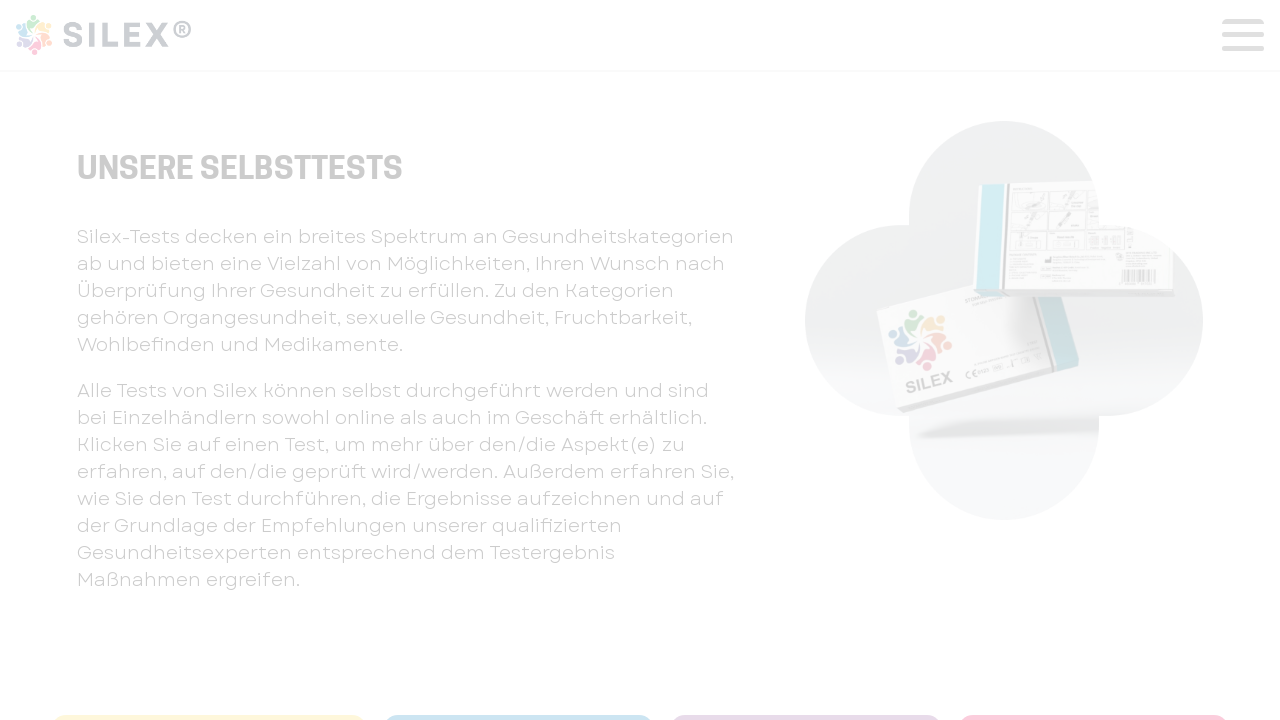

--- FILE ---
content_type: text/html
request_url: https://www.silextest.com/de/tests
body_size: 7175
content:
<!DOCTYPE html>
<html lang="en">

<head>
	<meta charset="UTF-8">
	<meta http-equiv="X-UA-Compatible" content="IE=edge">
	<meta name="viewport" content="width=device-width, initial-scale=1.0">
	<link rel="apple-touch-icon" sizes="180x180" href="../images/favicon/apple-touch-icon.png">
	<link rel="icon" type="image/png" sizes="32x32" href="../images/favicon/favicon-32x32.png">
	<link rel="icon" type="image/png" sizes="16x16" href="../images/favicon/favicon-16x16.png">
	<link rel="manifest" href="../images/favicon/site.webmanifest">
	<link rel="mask-icon" href="../images/favicon/safari-pinned-tab.svg" color="#5bbad5">
	<meta name="msapplication-TileColor" content="#da532c">
	<meta name="theme-color" content="#ffffff">
	<link rel="stylesheet" href="../style/fonts-import.css">
	<link rel="stylesheet" href="../style/style.css">
	<script type="text/javascript" src="../scripts/loading.js"></script>
	<script type="text/javascript" src="../scripts/mobile-navigation.js"></script>
	<script type="text/javascript" src="../scripts/main.js"></script>
	<title>Silex | Tests</title>
</head>

<body>
	<section id="mainSection" class="main-section it-lng hide">
		<header class="main-header">
			<div class="logo">
				<a href="index.html">
					<img src="/images/sliex-logo.png" alt="Silex Logo" class="logo" />
				</a>
			</div>

			<button id="openMenu" class="toggle-menu-btn"></button>

			<nav class="main-nav" id="mainNavDesktop">
				<ul>
					<li class="main-nav-item main-button">
						<a href="symptoms-checker.html" class="btn btn-secondary btn-small">SYMPTOME<br/>ÜBERPRÜFEN</a>
					</li>
					<li class="main-nav-item active" id="testsMenuItem">
						<a href="tests.html">
							SELBSTTESTS
							<img src="../images/dropdown-arrow.svg" alt="">
						</a>
						<ul class="submenu">
							<li class="submenu-nav-item">
								<a href="vitamin-d.html">Vitamin D</a>
							</li>
							<li class="submenu-nav-item">
								<a href="iron-deficiency.html">Eisenmangel (FERRITIN)</a>
							</li>
							<li class="submenu-nav-item">
								<a href="underactive-thyroid.html">Schilddrüsenunter - Funktion (TSH)</a>
							</li>
							<li class="submenu-nav-item">
								<a href="bowel-health.html">Darmgesundheit (FOB)</a>
							</li>
							<li class="submenu-nav-item">
								<a href="stomach-health.html">Magengesundheit (H.Pylori)</a>
							</li>
							<li class="submenu-nav-item">
								<a href="menopause.html">Menopause (FSH)</a>
							</li>
							<li class="submenu-nav-item">
								<a href="sperm.html">Männliche Fruchtbarkeit (SP-10)</a>
							</li>
							<li class="submenu-nav-item">
								<a href="vaginal-infection.html">Vaginale Infektionen</a>
							</li>
							<li class="submenu-nav-item">
								<a href="uti.html">Harnwegsinfekt  (UTI)</a>
							</li>
						</ul>
					</li>
					<li class="main-nav-item">
						<a href="our-story.html">UNSERE GESCHICHTE</a>
					</li>
					<li class="main-nav-item">
						<a href="info-hub.html">GESUNDHEITSZENTRUM</a>
					</li>
					<li class="main-nav-item">
						<a href="#">IHR GESUNDHEITSPROFIL&nbsp;&nbsp;|&nbsp;&nbsp;ANMELDUNG</a>
					</li>
					<li class="main-nav-item">
						<a href="contact-us.html" id="contactUsMenuItem">KONTAKTIEREN SIE UNS</a>
					</li>
					<li class="main-nav-item" id="languageSwitcher">
						<button class="language-switcher language-selected-eng" lang="de">
							<img src="../images/languages/lng-de.png" />
							DE
						</button>
						<img src="../images/dropdown-arrow.svg" alt="">
						<ul class="submenu submenu-language-switcher submenu-origin-end">
							<li class="submenu-nav-item">
								<a href="../index.html" lang="de" hreflang="en">
									<img src="../images/languages/lng-en.png" alt="" />
									<span>English</span>
								</a>
							</li>
							<li class="submenu-nav-item">
								<a href="/nl/index.html" lang="de" hreflang="nl">
									<img src="../images/languages/lng-nl.png" alt="" />
									<span>Dutch</span>
								</a>
							</li>
							<li class="submenu-nav-item">
								<a href="/fr/index.html" lang="de" hreflang="fr">
									<img src="../images/languages/lng-fr.png" alt="" />
									<span>French</span>
								</a>
							</li>
							<li class="submenu-nav-item">
								<a href="/it/index.html" lang="de" hreflang="it">
									<img src="../images/languages/lng-it.png" alt="" />
									<span>Italian</span>
								</a>
							</li>
							<li class="submenu-nav-item">
								<a href="/es/index.html" lang="de" hreflang="es">
									<img src="../images/languages/lng-es.png" alt="" />
									<span>Spanish</span>
								</a>
							</li>
						</ul>
					</li>
				</ul>
			</nav>

			<nav class="main-nav-mobile" id="mobileNavigation">
				<ul>
					<li class="mobile-logo">
						<div class="logo">
							<a href="index.html">
								<img src="../images/sliex-logo.png" alt="Silex Logo" class="logo" />
							</a>
						</div>
						<button id="closeMenu" aria-label="Close Menu" class="toggle-menu-btn"></button>
					</li>
					<li class="main-nav-item main-button">
						<a href="symptoms-checker.html" class="btn btn-secondary btn-small">SYMPTOME ÜBERPRÜFEN</a>
					</li>
					<li class="main-nav-item has-submenu active">
						<a href="tests.html">Selbsttests</a>
						<span class="toggleSubmenu">
							<img src="../images/dropdown-arrow.svg" class="mobile-menu-dropdown-arrow" alt="">
						</span>
						<ul class="mobile-submenu">
							<li class="mobile-submenu-nav-item">
								<a href="vitamin-d.html">Vitamin D</a>
							</li>
							<li class="mobile-submenu-nav-item">
								<a href="iron-deficiency.html">Eisenmangel (FERRITIN)</a>
							</li>
							<li class="mobile-submenu-nav-item">
								<a href="underactive-thyroid.html">Schilddrüsenunter - Funktion (TSH)</a>
							</li>
							<li class="mobile-submenu-nav-item">
								<a href="bowel-health.html">Darmgesundheit (FOB)</a>
							</li>
							<li class="mobile-submenu-nav-item">
								<a href="stomach-health.html">Magengesundheit (H.Pylori)</a>
							</li>
							<li class="mobile-submenu-nav-item">
								<a href="menopause.html">Menopause (FSH)</a>
							</li>
							<li class="mobile-submenu-nav-item">
								<a href="sperm.html">Fruchtbarkeit (SP-10)</a>
							</li>
							<li class="mobile-submenu-nav-item">
								<a href="vaginal-infection.html">Vaginale Infektionen</a>
							</li>
							<li class="mobile-submenu-nav-item">
								<a href="uti.html">Harnwegsinfekt (UTI)</a>
							</li>
						</ul>
					</li>
					<li class="main-nav-item">
						<a href="our-story.html">Unsere Geschichte</a>
					</li>
					<li class="main-nav-item">
						<a href="info-hub.html">Gesundheitszentrum</a>
					</li>
					<li class="main-nav-item">
						<a href="#">Ihr Gesundheitsprofil&nbsp;&nbsp;|&nbsp;&nbsp;Anmeldung</a>
					</li>
					<li class="main-nav-item">
						<a href="contact-us.html">Kontaktiere Uns</a>
					</li>
					<li class="main-nav-item mobile-language-switcher has-submenu">
						<div class="toggleSubmenu" data-language-switcher>
							<img src="../images/languages/lng-de.png" alt="">
							<span class="mobile-language-switcher-text">De</span>
							<span class="mobile-menu-arrow-wrapper">
								<img class="mobile-menu-dropdown-arrow" src="../images/dropdown-arrow.svg" alt="">
							</span>
						</div>
						<ul class="mobile-submenu">
							<li class="mobile-submenu-nav-item">
								<a href="../index.html" lang="de" hreflang="en">
									<img src="../images/languages/lng-en.png" alt="" />
									<span>English</span>
								</a>
							</li>
							<li class="mobile-submenu-nav-item">
								<a href="/nl/index.html" lang="de" hreflang="nl">
									<img src="../images/languages/lng-nl.png" alt="" />
									<span>Dutch</span>
								</a>
							</li>
							<li class="mobile-submenu-nav-item">
								<a href="/fr/index.html" lang="de" hreflang="fr">
									<img src="../images/languages/lng-fr.png" alt="" />
									<span>French</span>
								</a>
							</li>
							<li class="mobile-submenu-nav-item">
								<a href="/it/index.html" lang="de" hreflang="it">
									<img src="../images/languages/lng-it.png" alt="" />
									<span>Italian</span>
								</a>
							</li>
							<li class="mobile-submenu-nav-item">
								<a href="/es/index.html" lang="de" hreflang="es">
									<img src="../images/languages/lng-es.png" alt="" />
									<span>Spanish</span>
								</a>
							</li>
						</ul>
					</li>
				</ul>
			</nav>
		</header>

		<section class="our-self-tests">
			<div class="text-column">
				<h1 class="main-section-title">
					UNSERE SELBSTTESTS
				</h1>
				<p>
					Silex-Tests decken ein breites Spektrum an
					Gesundheitskategorien ab und bieten eine Vielzahl von
					Möglichkeiten, Ihren Wunsch nach Überprüfung Ihrer Gesundheit
					zu erfüllen. Zu den Kategorien gehören Organgesundheit, sexuelle
					Gesundheit, Fruchtbarkeit, Wohlbefinden und Medikamente.
				</p>
				<p>
					Alle Tests von Silex können selbst durchgeführt werden und sind
					bei Einzelhändlern sowohl online als auch im Geschäft erhältlich.
					Klicken Sie auf einen Test, um mehr über den/die Aspekt(e) zu
					erfahren, auf den/die geprüft wird/werden. Außerdem erfahren
					Sie, wie Sie den Test durchführen, die Ergebnisse aufzeichnen und
					auf der Grundlage der Empfehlungen unserer qualifizierten
					Gesundheitsexperten entsprechend dem Testergebnis
					Maßnahmen ergreifen.
				</p>
			</div>
			<div class="img-column">
				<img src="../images/our-self-tests.png" alt="">
			</div>
		</section>

		<div class="grid-four-columns our-self-tests-list-section self-tests-categories">
			<div class="btn-column">
				<button class="btn btn-medium btn-tertiary">WOHLBEFINDEN & GESUNDHEIT</button>
				<ul class="self-test-categorie">
					<li>
						<a href="vitamin-d.html" class="self-test-item vitamin-d">
							<span class="self-test-item-stripe"></span>
							VITAMIN-D <br/>SELBSTTEST
						</a>
					</li>
					<li>
						<a href="iron-deficiency.html" class="self-test-item iron-deficiency">
							<span class="self-test-item-stripe"></span>
							EISENMANGEL-<br/> SELBSTTEST (FERRITIN)
						</a>
					</li>
					<li>
						<a href="underactive-thyroid.html" class="self-test-item underactive-thyroid">
							<span class="self-test-item-stripe"></span>
							SELBSTTEST AUF SCHILDDRÜSENUNTER<br/>FUNKTION (TSH)
						</a>
					</li>
				</ul>
			</div>
			<div class="btn-column">
				<button class="btn btn-medium btn-primary">ORGANGESUNDHEIT</button>
				<ul class="self-test-categorie">
					<li>
						<a href="stomach-health.html" class="self-test-item stomach-health">
							<span class="self-test-item-stripe"></span>
							SELBSTTEST ZUR<br/>MAGENGESUNDHEIT (H. PYLORI)
						</a>
					</li>
					<li>
						<a href="bowel-health.html" class="self-test-item bowel-health">
							<span class="self-test-item-stripe"></span>
							SELBSTTEST ZUR<br/>DARMGESUNDHEIT (FOB)
						</a>
					</li>
				</ul>
			</div>
			<div class="btn-column">
				<button class="btn btn-medium btn-quaternary">FRUCHTBARKEIT</button>
				<ul class="self-test-categorie">
					<li>
						<a href="menopause.html" class="self-test-item menopause">
							<span class="self-test-item-stripe"></span>
							SELBSTTEST <br /> MENOPAUSE (FSH)
						</a>
					</li>
					<li>
						<a href="sperm.html" class="self-test-item male-fertility">
							<span class="self-test-item-stripe"></span>
							SELBSTTEST<br />
							MÄNNLICHE FRUCHTBARKEIT<br />
							(SP-10)
						</a>
					</li>
					<!-- <li>
						<div class="self-test-item ovulation">
							<span class="self-test-item-stripe"></span>
							SELBSTTEST OVULATION<br />(LH)
						</div>
					</li>
					
					<li>
						<div class="self-test-item pregnancy">
							<span class="self-test-item-stripe"></span>
							SELBSTTEST<br />SCHWANGERSCHAFT (HCG)
						</div>
					</li> -->
				</ul>
			</div>
			<div class="btn-column">
				<button class="btn btn-medium btn-secondary">SEXUELLE GESUNDHEIT</button>
				<ul class="self-test-categorie">
					<li>
						<a href="vaginal-infection.html" class="self-test-item vaginal-infection">
							<span class="self-test-item-stripe"></span>
							SELBSTTEST FÜR<br />VAGINALE INFEKTIONEN
						</a>
					</li>
					<li>
						<a href="uti.html" class="self-test-item uti">
							<span class="self-test-item-stripe"></span>
							HARNWEGSINFEKT-<br/>SELBSTTEST (UTI)
						</a>
					</li>
				</ul>
			</div>
		</div>

		<footer class="footer">
			<div class="footer-grid">
				<div class="footer-logo">
					<img src="../images/sliex-logo.png" alt="Silex Logo">
					<span class="copyright">© Copyright Silex. Alle Rechte vorbehalten</span>
					<div class="social-links-wrapper">
						<a href="https://instagram.com/silextest?igshid=YmMyMTA2M2Y=" target="_blank" class="icon-small">
							<img src="../images/instagram-logo-black.svg" alt="Instagram Silextests Profile">
						</a>
						<a href="https://www.facebook.com/profile.php?id=100091497308187" target="_blank" class="icon-small">
							<img src="../images/facebook-logo-black.svg" alt="Facebook Silextests Profile">
						</a>
						<a href="https://www.linkedin.com/company/silextest/" target="_blank" class="icon-small">
							<img src="../images/linkedin-logo-black.svg" alt="LinkedIn Sliextests Profile">
						</a>
						<a href="https://www.youtube.com/channel/UC0YZdxBpoFtcGiobHWe1voA" target="_blank" class="icon-small">
							<img src="../images/youtube-logo-black.svg" alt="YouTube Sielxtests Channel">
						</a>
						<a href="https://www.pinterest.co.uk/silextest/" target="_blank" class="icon-small">
							<img src="../images/pinterest-logo-black.svg" alt="Pinterest Silextests Profile">
						</a>
					</div>
				</div>
				<div class="footer-column">
					<h6>
						UNSERE TESTS
					</h6>
					<ul>
						<li>
							<a href="vitamin-d.html">Vitamin-D-Test</a>
						</li>
						<li>
							<a href="sperm.html">Männlicher Fruchtbarkeitstest (SP-10)</a>
						</li>
						<li>
							<a href="iron-deficiency.html">Eisenmangeltest (FERRITIN)</a>
						</li>
						<li>
							<a href="vaginal-infection.html">Vaginaler Infektionstest</a>
						</li>
						<li>
							<a href="stomach-health.html">Magengesundheitstest (H.PYLORI)</a>
						</li>
						<li>
							<a href="underactive-thyroid.html">Schilddrüsenunterfunktionstest (TSH)</a>
						</li>
					</ul>
				</div>
				<div class="footer-column">
					<h6 class="empty-footer-text-row">&nbsp;</h6>
					<ul>
						<li>
							<a href="uti.html">Harnwegsinfektionstest (UTI)</a>
						</li>
						<li>
							<a href="bowel-health.html">Darmgesundheitstest (FOB)</a>
						</li>
						<li>
							<a href="menopause.html">Menopausentest (FSH)</a>
						</li>
						<li>
							Schwangerschaftstest (HCG)
						</li>
						<li>
							Ovulationstest (LH)
						</li>
					</ul>
				</div>
				<div class="footer-column">
					<h6>DIREKTLINKS</h6>
					<ul>
						<li>
							<a href="tests.html">Einen Test machen</a>
						</li>
						<li>
							<a href="our-story.html">Unsere Geschichte</a>
						</li>
						<li>
							<a href="#">Gesundheitsprofil</a>
						</li>
						<li>
							<a href="#">Symptomprüfer</a>
						</li>
						<li>
							<a href="info-hub.html">FAQs</a>
						</li>
						<li>
							<a href="contact-us.html">Kontaktieren Sie uns</a>
						</li>
					</ul>
				</div>
				<div class="footer-column">
					<h6>AKKREDITIERUNGEN &<br />
						ZERTIFIZIERUNGEN
					</h6>
					<div class="accreditations-list">
						<div class="accreditations-list-row first-row">
							<img src="../images/accreditations/ce.png" alt="" />
							<img src="../images/accreditations/md.png" alt="" />
							<img src="../images/accreditations/ivd.png" alt="" />
							<img src="../images/accreditations/fida.png" alt="" />
							<img src="../images/accreditations/bsi.png" alt="" />
						</div>
						<!-- <div class="accreditations-list-row second-row">
							<img src="../images/accreditations/medicines-and--healthcare-products-regulatory-agency.png" alt="" />
						</div> -->
					</div>
				</div>
			</div>
			<!-- <div class="footer-support">
				<span>We proudly support:</span>
				<img src="../images/charities/charities-white.png" alt="" />
			</div> -->
		</footer>
	</section>


	<section id="loaderSection" class="loading">
		<svg width="150" height="150" viewBox="0 0 1053 1053" fill="none" xmlns="http://www.w3.org/2000/svg">
			<g clip-path="url(#clip0_15_25)">
				<mask id="mask0_15_25" style="mask-type:luminance" maskUnits="userSpaceOnUse" x="331" y="-1" width="352"
					height="494">
					<path d="M331.667 -0.307251H682.333V492.667H331.667V-0.307251Z" fill="white" />
				</mask>
				<g mask="url(#mask0_15_25)">
					<path fill-rule="evenodd" clip-rule="evenodd"
						d="M510.562 -0.307251C550.818 -0.307251 583.677 32.5573 583.677 72.823C583.677 113.495 550.818 146.365 510.562 146.365C469.901 146.365 437.453 113.495 437.453 72.823C437.453 32.5573 469.901 -0.307251 510.562 -0.307251ZM422.667 125.823C384.057 126.229 368.448 133.625 351.198 167.729C313.818 240.448 335.177 329.188 381.589 392.047C412.807 434.365 455.526 468.875 514.26 492.297C472.776 446.281 437.042 399.031 415.271 349.323C491.672 373.563 521.656 335.76 559.443 280.708C591.479 233.875 632.552 200.594 681.844 179.229C676.505 165.672 669.932 152.938 661.719 142.667C646.521 123.766 625.984 113.906 601.339 120.068C584.495 152.938 549.995 175.531 510.562 175.531C473.187 175.531 440.74 155.401 422.667 125.823Z"
						fill="#029E27" />
				</g>
				<mask id="mask1_15_25" style="mask-type:luminance" maskUnits="userSpaceOnUse" x="53" y="216" width="440"
					height="372">
					<path d="M53.4062 216.667H493V587.333H53.4062V216.667Z" fill="white" />
				</mask>
				<g mask="url(#mask1_15_25)">
					<path fill-rule="evenodd" clip-rule="evenodd"
						d="M63.2656 277.422C83.3906 242.5 128.161 230.589 163.078 250.719C198.401 270.849 210.312 315.63 190.187 350.964C169.646 385.885 124.875 397.802 89.9635 377.672C55.0521 357.536 43.1406 312.755 63.2656 277.422ZM128.573 416.698C109.682 450.391 108.448 467.646 128.984 499.693C173.344 568.302 260.833 594.188 338.464 585.557C390.625 579.807 441.969 560.083 491.672 520.646C430.88 533.38 372.146 541.188 318.339 535.026C377.484 480.792 359.823 436.01 331.068 376.026C306.427 324.26 298.208 272.083 304.37 219.083C289.583 216.62 275.62 216.208 262.885 217.849C238.651 221.958 220.172 234.693 213.187 258.932C232.901 290.161 235.365 331.245 215.24 365.344C196.755 397.802 163.078 416.286 128.573 416.698Z"
						fill="#037CBD" />
				</g>
				<path fill-rule="evenodd" clip-rule="evenodd"
					d="M80.1041 804.13C59.9791 768.797 71.8906 724.011 106.802 703.88C142.13 683.75 186.901 695.667 207.026 730.589C227.151 765.922 215.24 810.703 180.328 830.833C145.005 850.964 100.234 839.052 80.1041 804.13ZM233.312 816.865C253.031 850.552 267.406 860.005 305.193 858.359C386.932 854.25 453.057 790.979 484.276 719.495C505.635 671.427 513.849 617.193 504.812 554.745C485.51 613.495 462.917 668.136 430.469 711.688C413.219 633.214 365.573 626.229 299.031 621.302C242.349 616.781 193.062 597.885 149.932 565.839C140.896 577.339 133.094 589.255 128.573 601.578C119.536 624.177 121.182 646.776 139.255 664.849C176.219 663.208 212.776 681.698 232.49 716.208C250.974 748.255 250.151 786.464 233.312 816.865Z"
					fill="#5850A1" />
				<mask id="mask2_15_25" style="mask-type:luminance" maskUnits="userSpaceOnUse" x="373" y="559"
					width="351" height="494">
					<path d="M373 559.333H723.667V1052.69H373V559.333Z" fill="white" />
				</mask>
				<g mask="url(#mask2_15_25)">
					<path fill-rule="evenodd" clip-rule="evenodd"
						d="M544.656 1052.69C503.99 1052.69 471.13 1019.82 471.13 979.151C471.13 938.885 503.99 906.016 544.656 906.016C584.906 906.016 617.766 938.885 617.766 979.151C617.766 1019.82 584.906 1052.69 544.656 1052.69ZM632.141 926.562C671.161 926.151 686.771 918.344 704.021 884.656C740.99 811.932 719.63 723.193 673.63 660.333C642.411 617.604 599.693 583.094 540.958 560.083C582.031 606.099 618.177 652.937 639.536 702.651C563.141 678.411 533.568 716.208 495.776 771.26C463.328 818.099 422.255 851.786 373.375 873.151C378.714 886.708 384.875 899.443 393.094 909.307C408.286 928.615 428.828 938.062 453.469 931.901C470.724 899.031 504.813 876.849 544.656 876.849C581.62 876.849 614.479 896.568 632.141 926.562Z"
						fill="#E80753" />
				</g>
				<mask id="mask3_15_25" style="mask-type:luminance" maskUnits="userSpaceOnUse" x="562" y="464"
					width="440" height="372">
					<path d="M562.333 464.667H1001.41V835.333H562.333V464.667Z" fill="white" />
				</mask>
				<g mask="url(#mask3_15_25)">
					<path fill-rule="evenodd" clip-rule="evenodd"
						d="M991.953 774.547C971.417 809.469 926.646 821.797 891.734 801.25C856.818 781.12 844.906 736.339 865.031 701.417C885.161 666.495 929.932 654.167 964.844 674.714C1000.17 694.844 1012.08 739.625 991.953 774.547ZM926.646 635.271C945.536 601.578 946.771 584.323 926.234 552.688C881.875 484.078 793.974 458.193 716.755 466.823C664.182 472.573 612.839 492.297 563.547 531.328C623.927 519 682.667 511.193 736.474 517.359C677.323 571.589 694.984 615.958 723.74 676.354C748.385 727.708 756.599 779.891 750.849 833.297C765.224 835.354 779.188 836.172 792.333 834.12C816.568 830.422 835.052 817.688 842.031 793.036C821.906 761.813 819.854 721.135 839.568 686.625C858.052 654.578 891.734 636.094 926.646 635.271Z"
						fill="#FF5713" />
				</g>
				<path fill-rule="evenodd" clip-rule="evenodd"
					d="M974.703 248.255C994.828 283.177 982.917 327.958 948.005 348.089C913.089 368.63 868.318 356.307 847.781 321.385C827.656 286.464 839.568 241.677 874.891 221.547C909.802 201.005 954.573 213.328 974.703 248.255ZM821.495 235.104C801.781 201.828 787.401 191.969 749.615 194.021C668.286 198.13 602.161 260.99 570.531 332.474C549.583 380.958 540.958 435.187 549.995 497.635C569.302 438.885 592.302 384.245 624.339 340.693C641.589 419.167 689.234 425.74 755.776 431.078C812.458 435.599 862.156 454.5 904.875 486.13C914.323 474.63 921.714 463.125 926.646 450.802C935.271 428.203 933.625 405.609 915.964 387.12C879 388.76 842.443 370.276 822.729 336.172C803.833 303.719 805.068 265.51 821.495 235.104Z"
					fill="#FCAD14" />
			</g>
			<defs>
				<clipPath id="clip0_15_25">
					<rect width="1053" height="1053" fill="white" />
				</clipPath>
			</defs>
		</svg>

	</section>
	<!-- Google tag (gtag.js) -->
	<script async src="https://www.googletagmanager.com/gtag/js?id=G-SGR1PM046B"></script>
	<script>
		window.dataLayer = window.dataLayer || [];
		function gtag() { dataLayer.push(arguments); }
		gtag('js', new Date());
		gtag('config', 'G-SGR1PM046B');
	</script>

</body>

</html>

--- FILE ---
content_type: text/css
request_url: https://www.silextest.com/style/fonts-import.css
body_size: 8729
content:
@font-face {
    font-family: 'Cooper Hewitt';
    src: url('../fonts/CooperHewitt-ThinItalic.eot');
    src: url('../fonts/CooperHewitt-ThinItalic.eot?#iefix') format('embedded-opentype'),
        url('../fonts/CooperHewitt-ThinItalic.woff2') format('woff2'),
        url('../fonts/CooperHewitt-ThinItalic.woff') format('woff'),
        url('../fonts/CooperHewitt-ThinItalic.svg#CooperHewitt-ThinItalic') format('svg');
    font-weight: 100;
    font-style: italic;
    font-display: swap;
}

@font-face {
    font-family: 'Cooper Hewitt';
    src: url('../fonts/CooperHewitt-Bold.eot');
    src: url('../fonts/CooperHewitt-Bold.eot?#iefix') format('embedded-opentype'),
        url('../fonts/CooperHewitt-Bold.woff2') format('woff2'),
        url('../fonts/CooperHewitt-Bold.woff') format('woff'),
        url('../fonts/CooperHewitt-Bold.svg#CooperHewitt-Bold') format('svg');
    font-weight: bold;
    font-style: normal;
    font-display: swap;
}

@font-face {
    font-family: 'Cooper Hewitt';
    src: url('../fonts/CooperHewitt-BoldItalic.eot');
    src: url('../fonts/CooperHewitt-BoldItalic.eot?#iefix') format('embedded-opentype'),
        url('../fonts/CooperHewitt-BoldItalic.woff2') format('woff2'),
        url('../fonts/CooperHewitt-BoldItalic.woff') format('woff'),
        url('../fonts/CooperHewitt-BoldItalic.svg#CooperHewitt-BoldItalic') format('svg');
    font-weight: bold;
    font-style: italic;
    font-display: swap;
}

@font-face {
    font-family: 'Cooper Hewitt';
    src: url('../fonts/CooperHewitt-HeavyItalic.eot');
    src: url('../fonts/CooperHewitt-HeavyItalic.eot?#iefix') format('embedded-opentype'),
        url('../fonts/CooperHewitt-HeavyItalic.woff2') format('woff2'),
        url('../fonts/CooperHewitt-HeavyItalic.woff') format('woff'),
        url('../fonts/CooperHewitt-HeavyItalic.svg#CooperHewitt-HeavyItalic') format('svg');
    font-weight: 900;
    font-style: italic;
    font-display: swap;
}

@font-face {
    font-family: 'Cooper Hewitt';
    src: url('../fonts/CooperHewitt-Thin.eot');
    src: url('../fonts/CooperHewitt-Thin.eot?#iefix') format('embedded-opentype'),
        url('../fonts/CooperHewitt-Thin.woff2') format('woff2'),
        url('../fonts/CooperHewitt-Thin.woff') format('woff'),
        url('../fonts/CooperHewitt-Thin.svg#CooperHewitt-Thin') format('svg');
    font-weight: 100;
    font-style: normal;
    font-display: swap;
}

@font-face {
    font-family: 'Cooper Hewitt';
    src: url('../fonts/CooperHewitt-Book.eot');
    src: url('../fonts/CooperHewitt-Book.eot?#iefix') format('embedded-opentype'),
        url('../fonts/CooperHewitt-Book.woff2') format('woff2'),
        url('../fonts/CooperHewitt-Book.woff') format('woff'),
        url('../fonts/CooperHewitt-Book.svg#CooperHewitt-Book') format('svg');
    font-weight: normal;
    font-style: normal;
    font-display: swap;
}

@font-face {
    font-family: 'Cooper Hewitt';
    src: url('../fonts/CooperHewitt-MediumItalic.eot');
    src: url('../fonts/CooperHewitt-MediumItalic.eot?#iefix') format('embedded-opentype'),
        url('../fonts/CooperHewitt-MediumItalic.woff2') format('woff2'),
        url('../fonts/CooperHewitt-MediumItalic.woff') format('woff'),
        url('../fonts/CooperHewitt-MediumItalic.svg#CooperHewitt-MediumItalic') format('svg');
    font-weight: 500;
    font-style: italic;
    font-display: swap;
}

@font-face {
    font-family: 'Cooper Hewitt';
    src: url('../fonts/CooperHewitt-Heavy.eot');
    src: url('../fonts/CooperHewitt-Heavy.eot?#iefix') format('embedded-opentype'),
        url('../fonts/CooperHewitt-Heavy.woff2') format('woff2'),
        url('../fonts/CooperHewitt-Heavy.woff') format('woff'),
        url('../fonts/CooperHewitt-Heavy.svg#CooperHewitt-Heavy') format('svg');
    font-weight: 900;
    font-style: normal;
    font-display: swap;
}

@font-face {
    font-family: 'Cooper Hewitt';
    src: url('../fonts/CooperHewitt-Light.eot');
    src: url('../fonts/CooperHewitt-Light.eot?#iefix') format('embedded-opentype'),
        url('../fonts/CooperHewitt-Light.woff2') format('woff2'),
        url('../fonts/CooperHewitt-Light.woff') format('woff'),
        url('../fonts/CooperHewitt-Light.svg#CooperHewitt-Light') format('svg');
    font-weight: 300;
    font-style: normal;
    font-display: swap;
}

@font-face {
    font-family: 'Cooper Hewitt';
    src: url('../fonts/CooperHewitt-SemiboldItalic.eot');
    src: url('../fonts/CooperHewitt-SemiboldItalic.eot?#iefix') format('embedded-opentype'),
        url('../fonts/CooperHewitt-SemiboldItalic.woff2') format('woff2'),
        url('../fonts/CooperHewitt-SemiboldItalic.woff') format('woff'),
        url('../fonts/CooperHewitt-SemiboldItalic.svg#CooperHewitt-SemiboldItalic') format('svg');
    font-weight: 600;
    font-style: italic;
    font-display: swap;
}

@font-face {
    font-family: 'Cooper Hewitt';
    src: url('../fonts/CooperHewitt-Semibold.eot');
    src: url('../fonts/CooperHewitt-Semibold.eot?#iefix') format('embedded-opentype'),
        url('../fonts/CooperHewitt-Semibold.woff2') format('woff2'),
        url('../fonts/CooperHewitt-Semibold.woff') format('woff'),
        url('../fonts/CooperHewitt-Semibold.svg#CooperHewitt-Semibold') format('svg');
    font-weight: 600;
    font-style: normal;
    font-display: swap;
}

@font-face {
    font-family: 'Cooper Hewitt';
    src: url('../fonts/CooperHewitt-LightItalic.eot');
    src: url('../fonts/CooperHewitt-LightItalic.eot?#iefix') format('embedded-opentype'),
        url('../fonts/CooperHewitt-LightItalic.woff2') format('woff2'),
        url('../fonts/CooperHewitt-LightItalic.woff') format('woff'),
        url('../fonts/CooperHewitt-LightItalic.svg#CooperHewitt-LightItalic') format('svg');
    font-weight: 300;
    font-style: italic;
    font-display: swap;
}

@font-face {
    font-family: 'Cooper Hewitt';
    src: url('../fonts/CooperHewitt-Medium.eot');
    src: url('../fonts/CooperHewitt-Medium.eot?#iefix') format('embedded-opentype'),
        url('../fonts/CooperHewitt-Medium.woff2') format('woff2'),
        url('../fonts/CooperHewitt-Medium.woff') format('woff'),
        url('../fonts/CooperHewitt-Medium.svg#CooperHewitt-Medium') format('svg');
    font-weight: 500;
    font-style: normal;
    font-display: swap;
}

@font-face {
    font-family: 'Cooper Hewitt';
    src: url('../fonts/CooperHewitt-BookItalic.eot');
    src: url('../fonts/CooperHewitt-BookItalic.eot?#iefix') format('embedded-opentype'),
        url('../fonts/CooperHewitt-BookItalic.woff2') format('woff2'),
        url('../fonts/CooperHewitt-BookItalic.woff') format('woff'),
        url('../fonts/CooperHewitt-BookItalic.svg#CooperHewitt-BookItalic') format('svg');
    font-weight: normal;
    font-style: italic;
    font-display: swap;
}

@font-face {
    font-family: 'Garet Heavy';
    src: url('../fonts/Garet-Heavy.eot');
    src: url('../fonts/Garet-Heavy.eot?#iefix') format('embedded-opentype'),
        url('../fonts/Garet-Heavy.woff2') format('woff2'),
        url('../fonts/Garet-Heavy.woff') format('woff'),
        url('../fonts/Garet-Heavy.ttf') format('truetype'),
        url('../fonts/Garet-Heavy.svg#Garet-Heavy') format('svg');
    font-weight: 900;
    font-style: normal;
    font-display: swap;
}

@font-face {
    font-family: 'Garet';
    src: url('../fonts/Garet-Book.eot');
    src: url('../fonts/Garet-Book.eot?#iefix') format('embedded-opentype'),
        url('../fonts/Garet-Book.woff2') format('woff2'),
        url('../fonts/Garet-Book.woff') format('woff'),
        url('../fonts/Garet-Book.ttf') format('truetype'),
        url('../fonts/Garet-Book.svg#Garet-Book') format('svg');
    font-weight: 400;
    font-style: normal;
    font-display: swap;
}


@font-face {
    font-family: 'Lato';
    src: url('../fonts/Lato-Regular.woff2') format('woff2'),
        url('../fonts/Lato-Regular.woff') format('woff'),
        url('../fonts/Lato-Regular.ttf') format('truetype');
    font-weight: 400;
    font-style: normal;
    font-display: swap;
}

@font-face {
    font-family: 'Lato';
    src: url('../fonts/Lato-Bold.woff2') format('woff2'),
        url('../fonts/Lato-Bold.woff') format('woff'),
        url('../fonts/Lato-Bold.ttf') format('truetype');
    font-weight: 600;
    font-style: normal;
    font-display: swap;
}

@font-face {
    font-family: 'Lato';
    src: url('../fonts/Lato-Black.woff2') format('woff2'),
        url('../fonts/Lato-Black.woff') format('woff'),
        url('../fonts/Lato-Black.ttf') format('truetype');
    font-weight: 700;
    font-style: normal;
    font-display: swap;
}

--- FILE ---
content_type: text/css
request_url: https://www.silextest.com/style/style.css
body_size: 92100
content:
@charset "UTF-8";
:root {
  --submenu-top: -100px;
}

.main-nav > ul, .main-nav {
  display: flex;
  align-items: center;
  flex: 1;
  justify-content: flex-end;
  height: 100%;
}

.main-nav > ul {
  justify-content: space-between;
  padding-right: 20px;
  padding-left: 0;
}
@media screen and (min-width: 1400px) {
  .main-nav > ul {
    justify-content: flex-end;
  }
}
.main-nav .main-nav-item {
  list-style-type: none;
  text-align: center;
  height: 100%;
  position: relative;
  display: flex;
  align-items: center;
  overflow: hidden;
  transition: color 0.2s ease-in-out;
  color: #999;
}
.main-nav .main-nav-item.hovering {
  overflow: visible;
}
.main-nav .main-nav-item > a:not(.btn) {
  padding: 0 24px;
  display: flex;
  align-items: center;
  height: 100%;
  text-transform: uppercase;
  text-decoration: none;
  font-weight: 500;
  color: inherit;
  font-family: "Lato", sans-serif;
  font-size: 15px;
}
.main-nav .main-nav-item > a:not(.btn):visited {
  color: inherit;
}
@media screen and (max-width: 1400px) and (min-width: 1280px) {
  .main-nav .main-nav-item > a:not(.btn) {
    padding: 0 16px;
  }
}
.main-nav .main-nav-item:after {
  content: " ";
  position: absolute;
  bottom: -2px;
  left: 0;
  width: 100%;
  height: 2px;
  background-color: #333;
  transition: transform 0.3s ease-in-out;
}
.main-nav .main-nav-item:not(.main-nav .main-nav-item.main-button):hover {
  color: #333;
  overflow: visible;
}
.main-nav .main-nav-item:not(.main-nav .main-nav-item.main-button):hover .submenu {
  --submenu-top: 54px;
  display: block;
  opacity: 1;
  transform: translateY(0);
}
.main-nav .main-nav-item:not(.main-nav .main-nav-item.main-button):hover::after {
  transform: translateY(-2px);
}
.main-nav .main-nav-item.active > a {
  color: #333 !important;
}
.main-nav .main-button {
  margin-right: 16px;
  margin-left: 36px;
}
.main-nav .main-button > a,
.main-nav .main-button a:visited {
  color: #fff;
  font-size: 14px;
  padding: 0 12px;
  border-radius: 20px;
}
.main-nav .main-button > a:hover,
.main-nav .main-button a:visited:hover {
  text-decoration: none;
}
@media screen and (max-width: 1280px) {
  .main-nav {
    display: none;
  }
}

@media screen and (max-width: 1600px) and (min-width: 1280px) {
  .it-lng .main-nav .main-nav-item > a:not(.btn) {
    padding: 0 4px;
  }
  .it-lng .main-nav .main-button {
    margin-left: 12px;
    flex: 0 1 180px;
  }
  .it-lng .main-nav .main-button > a {
    padding: 0 8px;
  }
  .nl-lng .main-nav .main-nav-item > a:not(.btn),
  .de-lng .main-nav .main-nav-item > a:not(.btn) {
    padding: 0 4px;
    font-size: 14px;
  }
  .de-lng #contactUsMenuItem {
    white-space: nowrap;
    padding: 0;
    margin-right: 16px;
  }
  .de-lng .main-nav > ul {
    padding-right: 4px;
  }
  .fr-lng .main-nav .main-nav-item > a:not(.btn) {
    padding: 0 8px;
    font-size: 14px;
  }
  .es-lng .main-nav .main-nav-item > a:not(.btn) {
    padding: 0 8px;
    font-size: 14px;
  }
}
.nl-lng .main-nav .main-button,
.de-lng .main-nav .main-button {
  margin-left: 12px;
  flex: 0 1 107px;
}
.nl-lng .main-nav .main-button > a,
.de-lng .main-nav .main-button > a {
  padding: 8px 8px;
  border-radius: 8px;
  height: 40px;
}

.submenu {
  position: absolute;
  z-index: 9999;
  top: var(--submenu-top);
  left: 0;
  background-color: #fff;
  margin: 0;
  box-shadow: 0 0 2px 0 #e5e5e5;
  padding: 12px 0;
  opacity: 0;
  transform: translateY(-100px);
  transition: transform 0.33s cubic-bezier(0.63, 0.15, 0.42, 1.08) 0ms, opacity 0.2s ease;
}
.submenu.submenu-origin-end {
  left: unset;
  right: 0;
}
.submenu > li {
  list-style-type: none;
}
.submenu > li > a {
  display: flex;
  width: 100%;
  padding: 8px 20px;
  text-decoration: none;
  transition: background-color 0.2s ease-in-out;
  color: #333;
  white-space: nowrap;
}
.submenu > li > a:visited {
  color: inherit;
}
.submenu > li > a:hover {
  background-color: #e5e5e5;
}

.submenu-language-switcher > li > a {
  display: grid;
  grid-template-columns: 28px 1fr;
  gap: 8px;
}
.submenu-language-switcher > li > a img {
  width: 28px;
  top: 0;
}

.main-nav-mobile .toggleSubmenu, .main-nav-mobile > ul > li.mobile-language-switcher .toggleSubmenu .mobile-menu-arrow-wrapper {
  display: flex;
  text-align: center;
  margin-right: 12px;
  padding-left: 12px;
  border-left: 1px solid #e5e5e5;
  width: 55px;
  height: 40px;
}

.main-nav-mobile {
  position: fixed;
  top: 0;
  left: -100%;
  z-index: 999;
  width: 80%;
  background-color: #fff;
  height: 100dvh;
  box-shadow: 0 0 8px 0 rgba(0, 0, 0, 0.24);
  display: none;
  flex-direction: column;
  transition: transform 0.3s ease-in;
  overflow-y: auto;
}
.main-nav-mobile > ul {
  margin: 0;
  padding: 0;
}
.main-nav-mobile > ul > li {
  list-style: none;
  font-size: 22px;
  font-weight: 300;
  border-bottom: 1px solid #e5e5e5;
}
.main-nav-mobile > ul > li.active > a {
  box-shadow: inset 8px 0 0 0 #037cbd;
  font-weight: 600;
}
.main-nav-mobile > ul > li:nth-child(2) {
  border: none;
  /* padding: 16px 32px; */
}
.main-nav-mobile > ul > li:nth-child(3) {
  border-top: 1px solid #e5e5e5;
}
.main-nav-mobile > ul > li.has-submenu {
  display: flex;
  flex-wrap: wrap;
  align-items: center;
}
.main-nav-mobile > ul > li.has-submenu > a {
  flex: 1;
}
.main-nav-mobile > ul > li a {
  display: flex;
  color: inherit;
  text-decoration: none;
  padding: 16px 32px;
}
.main-nav-mobile > ul > li a:visited {
  color: inherit;
}
@media screen and (max-width: 767px) {
  .main-nav-mobile > ul > li a {
    padding: 16px;
  }
}
.main-nav-mobile > ul > li a.btn {
  height: 48px;
  display: inline-flex;
  color: #fff;
}
.main-nav-mobile > ul > li a > img:not(.logo) {
  width: 40px;
  height: 26px;
  margin-right: 16px;
}
.main-nav-mobile > ul > li.main-button a.btn-small {
  height: 30px;
  font-size: 16px;
}
.main-nav-mobile > ul > li.mobile-language-switcher .toggleSubmenu {
  width: 100%;
  height: auto;
  border-left: 0;
  margin: 0;
  padding: 16px 0 16px 16px;
  display: flex;
  align-items: center;
}
.main-nav-mobile > ul > li.mobile-language-switcher .toggleSubmenu > img {
  width: 40px;
  height: 26px;
}
.main-nav-mobile > ul > li.mobile-language-switcher .toggleSubmenu > .mobile-language-switcher-text {
  margin: 0 20px;
  flex: 1;
  text-align: left;
}
.main-nav-mobile .toggleSubmenu img {
  transition: transform 0.2s ease-in-out;
}
@media screen and (min-width: 1280px) {
  .main-nav-mobile {
    display: none;
  }
}

.rotate {
  transform: rotate(180deg);
}

.mobile-submenu {
  width: 100%;
  margin: 0;
  display: none;
}
.mobile-submenu > li {
  list-style-type: none;
}
.mobile-submenu.show {
  display: block;
}

.mobile-logo {
  display: grid;
  grid-template-columns: auto auto;
  justify-content: space-between;
  align-items: center;
  position: sticky;
  top: 0;
  z-index: 999;
  background-color: #fff;
}
@media screen and (max-width: 767px) {
  .mobile-logo .logo {
    /*  */
    padding-right: 16px;
  }
}

.language-switcher {
  font-family: "Lato", sans-serif;
  font-size: 15px;
  -webkit-appearance: none;
     -moz-appearance: none;
          appearance: none;
  background: transparent;
  border: none;
  outline: none;
  color: inherit;
  display: flex;
  align-items: center;
  gap: 8px;
}
.language-switcher > img {
  height: 16px;
  width: auto;
}

@media screen and (min-width: 1281px) {
  .toggle-menu-btn {
    display: none;
  }
}
@media screen and (min-width: 1600px) {
  .main-nav .main-nav-item > a:not(.btn) {
    font-size: 20px;
    padding: 0 16px;
  }
  .it-lng .main-nav .main-nav-item > a:not(.btn) {
    font-size: 18px;
    padding: 0 12px;
  }
  .nl-lng .main-nav .main-nav-item > a:not(.btn),
  .de-lng .main-nav .main-nav-item > a:not(.btn),
  .es-lng .main-nav .main-nav-item > a:not(.btn) {
    font-size: 18px;
    padding: 0 12px;
  }
}
.btn {
  border-radius: 30px;
  padding: 0 16px;
  outline: none;
  border: 0;
  color: #fff;
  text-transform: uppercase;
  -webkit-user-select: none;
     -moz-user-select: none;
          user-select: none;
  font-weight: 400;
  white-space: nowrap;
  font-family: "Lato", sans-serif;
  display: flex;
  align-items: center;
  justify-content: center;
  text-decoration: none;
  transition: background-color 0.2s ease-in-out;
  cursor: pointer;
}
.btn > sup {
  line-height: 1;
  align-self: flex-start;
  font-size: 14px;
  margin: 6px 4px 0 4px;
}
.btn.vitamin-d, .btn.crp, .btn.covid , .btn.vaginal-infection, .btn.uti, .btn.underactive-thyroid, .btn.menopause, .btn.male-fertility, .btn.iron-deficiency, .btn.stomach-health, .btn.bowel-health {
  background-color: var(--test-color-theme);
}
.btn.vitamin-d:hover, .btn.crp:hover, .btn.covid:hover, .btn.vaginal-infection:hover, .btn.uti:hover, .btn.underactive-thyroid:hover, .btn.menopause:hover, .btn.male-fertility:hover, .btn.iron-deficiency:hover, .btn.stomach-health:hover, .btn.bowel-health:hover {
  opacity: 0.8;
}
.btn.btn-underlined {
  text-decoration: underline;
}
.btn.btn-primary {
  background-color: #037cbd;
}
.btn.btn-primary:hover {
  background-color: #024b72;
}
.btn.btn-secondary {
  background-color: #E80753;
}
.btn.btn-secondary:hover {
  background-color: #9e0538;
}
.btn.btn-tertiary {
  background-color: #F8D84B;
}
.btn.btn-tertiary:hover {
  background-color: #edc309;
}
.btn.btn-quaternary {
  background-color: #8E4C95;
}
.btn.btn-quaternary:hover {
  background-color: #5e3262;
}
.btn.btn-quinary {
  background-color: #fcad15;
}
.btn.btn-quinary:hover {
  background-color: #c28102;
}
.btn.btn-success {
  background-color: #099C23;
}
.btn.btn-success:hover {
  background-color: #055413;
}
.btn.btn-vivid {
  background-color: #ff5714;
}
.btn.btn-vivid:hover {
  background-color: #c73900;
}
.btn.btn-small {
  height: 30px;
}
.btn.btn-medium {
  height: 30px;
  padding: 0 36px;
  font-size: 16px;
}

.icon-button {
  background: none;
  outline: none;
  border: 0;
  display: flex;
  align-items: center;
  gap: 8px;
  font-size: 18px;
  text-transform: uppercase;
  font-weight: 500;
  color: #333;
  text-decoration: none;
}
.icon-button:visited {
  color: inherit;
}
.icon-button.svg-icon > img {
  width: 40px;
  height: 40px;
}
.icon-button > span {
  position: relative;
  top: 2px;
}
.icon-button.play-video > img {
  width: 128px;
  height: 128px;
}

.amazon-buy-now-button {
  transition: opacity 0.25s ease-in-out;
}
.amazon-buy-now-button > img {
  height: 60px;
}
.amazon-buy-now-button:hover {
  cursor: pointer;
  opacity: 0.8;
}

.toggle-menu-btn {
  background: none;
  outline: none;
  border: 0;
  border-top: 5px solid #666;
  border-radius: 5px;
  position: relative;
  width: 42px;
  height: 32px;
  padding: 0;
  margin-right: 16px;
}
.toggle-menu-btn::before, .toggle-menu-btn::after {
  content: " ";
  position: absolute;
  top: 8px;
  left: 0;
  width: 100%;
  height: 5px;
  border-radius: 5px;
  background-color: #666;
}
.toggle-menu-btn::after {
  left: auto;
  right: 0;
  top: auto;
  bottom: 0;
}

.img-button {
  background: none;
  border: none;
  outline: none;
  cursor: pointer;
  transition: opacity 0.2s ease-in-out;
}
.img-button:hover {
  opacity: 0.8;
}

.read-more-button {
  background: none;
  outline: none;
  border: none;
  font-size: 18px;
  padding: 0;
  cursor: pointer;
}
.read-more-button:hover {
  text-decoration: underline;
}

.symptoms-answer > label, .symptoms-question-btn,
.symptoms-result-btn {
  background-color: #fff;
  border: 1px solid #333;
  display: inline-flex;
  align-items: center;
  justify-content: center;
  height: 40px;
  width: 100%;
  border-radius: 36px;
  text-align: center;
  outline: none;
  -webkit-appearance: none;
     -moz-appearance: none;
          appearance: none;
  cursor: pointer;
  font-family: "Garet", sans-serif;
  font-size: 20px;
  transition: background-color 200ms ease-in-out, color 200ms ease-in-out;
  color: #333;
  text-decoration: none;
}
@media (hover) {
  .symptoms-answer > label:hover, .symptoms-question-btn:hover,
  .symptoms-result-btn:hover {
    background-color: #099C23;
  }
}
@media screen and (max-width: 480px) {
  .symptoms-answer > label, .symptoms-question-btn,
  .symptoms-result-btn {
    font-size: 18px;
  }
}

@media screen and (max-width: 1250px) {
  .symptoms-question-btn {
    font-size: 15px;
  }
}

.symptoms-answer > input[type=radio]:checked + label, .symptoms-question-btn.selected,
.symptoms-result-btn.selected {
  background-color: #099C23;
  color: #fff;
}
@media (hover) {
  .symptoms-answer > input[type=radio]:checked + label:hover, .symptoms-question-btn.selected:hover,
  .symptoms-result-btn.selected:hover {
    background-color: #066c18;
  }
}
.symptoms-answer > input[type=radio]:checked + label:active, .symptoms-question-btn.selected:active,
.symptoms-result-btn.selected:active {
  background-color: #066c18;
  color: #fff;
}

.symptoms-question-btn:active,
.symptoms-result-btn:active {
  background-color: #066c18;
  color: #fff;
}
.symptoms-answer {
  position: relative;
}
.symptoms-answer > input[type=radio] {
  opacity: 0;
  position: absolute;
  top: 0;
  left: 0;
}
.symptoms-answer > input[type=radio]:focus-visible {
  box-shadow: 0 0 0 2px red;
}
.symptoms-answer > label {
  height: auto;
  min-height: 40px;
  padding: 4px 12px;
}

.symptoms-result-btn {
  --symptoms-result-btn-shadow-width: 40px;
  font-family: "Garet Heavy", sans-serif;
  border: 1px solid #c7c7c7;
  box-shadow: var(--symptoms-result-btn-shadow-width) 0 0 0 var(--test-color-theme);
  width: calc(100% - var(--symptoms-result-btn-shadow-width));
  text-decoration: none;
}
@media (hover) {
  .symptoms-result-btn:hover {
    background-color: var(--test-color-theme-lighter-l2);
  }
}
.symptoms-result-btn:active {
  background-color: var(--test-color-theme-lighter-l3);
  color: inherit;
}
@media screen and (max-width: 480px) {
  .symptoms-result-btn {
    --symptoms-result-btn-shadow-width: 20px;
    font-size: 15px;
  }
}

.symptoms-regular-btn {
  display: inline-flex;
  text-align: center;
  align-items: center;
  height: 28px;
  border-radius: 28px;
  padding: 0 60px;
  color: #fff;
  font-family: "Garet Heavy", sans-serif;
  font-size: 16px;
  border: none;
  outline: none;
  background-color: #999;
  -webkit-appearance: none;
     -moz-appearance: none;
          appearance: none;
  cursor: pointer;
  transition: background-color 200ms ease-in-out, color 200ms ease-in-out;
}
@media (hover) {
  .symptoms-regular-btn:hover {
    background-color: #a6a6a6;
  }
}
.symptoms-regular-btn:active {
  background-color: gray;
}
.symptoms-regular-btn.optimistic-btn {
  background-color: #099C23;
}
@media (hover) {
  .symptoms-regular-btn.optimistic-btn:hover {
    background-color: #0ab428;
  }
}
.symptoms-regular-btn.optimistic-btn:active {
  background-color: #066c18;
  color: #fff;
}
@media screen and (max-width: 480px) {
  .symptoms-regular-btn {
    padding: 0 40px;
    height: 36px;
  }
}
.symptoms-regular-btn:disabled {
  background-color: transparent;
  border: 2px solid #c7c7c7;
  color: #c7c7c7;
}
.symptoms-regular-btn:disabled:hover {
  cursor: not-allowed;
}

.btn-start-checker {
  background-color: #099C23;
  color: #fff;
}
@media (hover) {
  .btn-start-checker:not(:disabled):hover {
    background-color: #099C23;
    opacity: 0.75;
  }
}

.btn-calculate {
  background-color: hsl(var(--test-color-theme));
  color: #000;
  transition: opacity 0.25s ease-in-out;
}
@media (hover) {
  .btn-calculate:hover {
    background-color: hsl(var(--test-color-theme));
    opacity: 0.75;
  }
}

:root {
  --symptoms-checker-navigation-text-width: 210px;
  --symptoms-checker-color-alpha: 1;
  --symptoms-checker-navigation-button-bgColor: 240 14% 94%;
  --symptoms-checker-navigation-button-fgColor: #808080;
  --symptoms-checker-navigation-button-hover-fgColor: #000;
  --button-opacity-hover: 0.65;
}

.vitamin-d {
  --test-color-theme: hsl(47 93% 63% / 100%);
  --test-color-theme-lighter-l2: hsl(47 93% 63% / 28%);
  --test-color-theme-lighter-l3: hsl(47 93% 63% / 64%);
  --test-color-button-text: #303030;
  --swiper-theme-color: var(--test-color-theme);
}

.crp {
  --test-color-theme: hsl(7, 96%, 55%);
	--test-color-theme-lighter-l2: hsl(7, 96%, 55% / 28%);
	--test-color-theme-lighter-l3: hsl(7, 96%, 55% / 64%);
	--test-color-button-text: #ffffff;
	--swiper-theme-color: var(--test-color-theme);
}

.covid {
	--test-color-theme: hsl(0, 100%, 59.61%);
	--test-color-theme-lighter-l2: hsl(0, 100%, 59.61%/ 28%);
	--test-color-theme-lighter-l3: hsl(0, 100%, 59.61%/ 64%);
	--test-color-button-text:#ffffff;
	--swiper-theme-color: var(--test-color-theme);
}

.iron-deficiency {
  --test-color-theme: hsl(348 53% 55% / 100%);
  --test-color-theme-lighter-l2: hsl(348 53% 66% / 28%);
  --test-color-theme-lighter-l3: hsl(348 53% 66% / 64%);
  --test-color-button-text: #ffffff;
  --swiper-theme-color: var(--test-color-theme);
}
.iron-deficiency .tab-item.active {
  color: var(--test-color-button-text);
}
.iron-deficiency .tab-content.multi-column-content.active {
  grid-template-columns: 53% 42%;
}

.menopause {
  --test-color-theme: hsl(298 61% 52% / 100%);
  --test-color-theme-lighter-l2: hsl(298 61% 52% / 28%);
  --test-color-theme-lighter-l3: hsl(298 61% 52% / 64%);
  --test-color-button-text: #ffffff;
  --swiper-theme-color: var(--test-color-theme);
}
.menopause .tab-item.active {
  color: var(--test-color-button-text);
}
.menopause a, .menopause a:visited {
  color: var(--test-color-theme);
  text-decoration: none;
}
.menopause a:hover, .menopause a:visited:hover {
  opacity: 0.9;
  text-decoration: underline;
}

.vaginal-infection {
  --test-color-theme: hsl(329 100% 75% / 100%);
	--test-color-theme-lighter-l2: hsl(329 100% 75% / 28%);
	--test-color-theme-lighter-l3: hsl(329 100% 75% / 64%);
  --test-color-button-text: #ffffff;
  --swiper-theme-color: var(--test-color-theme);
}
.vaginal-infection .tab-item.active {
  color: #000000;
}

.bowel-health {
  --test-color-theme: hsl(127 29% 33% / 100%);
  --test-color-theme-lighter-l2: hsl(127 29% 33% / 28%);
  --test-color-theme-lighter-l3: hsl(127 29% 33% / 64%);
  --test-color-button-text: #ffffff;
  --swiper-theme-color: var(--test-color-theme);
}
.bowel-health .tab-item.active {
  color: var(--test-color-button-text);
}

.stomach-health {
  --test-color-theme: hsl(190 61% 46% / 100%);
  --test-color-theme-lighter-l2: hsl(190 61% 46% / 28%);
  --test-color-theme-lighter-l3: hsl(190 61% 46% / 64%);
  --test-color-button-text: #ffffff;
  --swiper-theme-color: var(--test-color-theme);
}
.stomach-health .tab-item.active {
  color: var(--test-color-button-text);
}
.stomach-health .tab-content.multi-column-content.active {
  grid-template-columns: 53% 42%;
}

.underactive-thyroid {
  --test-color-theme: hsl(264 39% 28% / 100%);
  --test-color-theme-lighter-l2: hsl(264 39% 28% / 28%);
  --test-color-theme-lighter-l3: hsl(264 39% 28% / 64%);
  --test-color-button-text: #ffffff;
  --swiper-theme-color: var(--test-color-theme);
}
.underactive-thyroid .tab-item.active {
  color: var(--test-color-button-text);
}

.crp .tab-item.active {
  color: var(--test-color-button-text);
}

.covid .tab-item.active {
  color: var(--test-color-button-text);
}
.underactive-thyroid .tab-content.multi-column-content.active {
  grid-template-columns: 53% 42%;
}

.uti {
  --test-color-theme: hsl(170 32% 74% / 100%);
  --test-color-theme-lighter-l2: hsl(170 32% 74% / 28%);
  --test-color-theme-lighter-l3: hsl(170 32% 74% / 64%);
  --test-color-button-text: #000;
  --swiper-theme-color: var(--test-color-theme);
}
.uti .tab-item.active {
  color: #fff;
}
.uti .tab-content.multi-column-content.active {
  grid-template-columns: 53% 42%;
}

.male-fertility {
  --test-color-theme: hsl(221 59% 36% / 100%);
  --test-color-theme-lighter-l2: hsl(221 59% 36% / 28%);
  --test-color-theme-lighter-l3: hsl(221 59% 36% / 64%);
  --test-color-button-text: #fff;
  --swiper-theme-color: var(--test-color-theme);
}
.male-fertility .tab-item.active {
  color: var(--test-color-button-text);
}
.male-fertility .tab-content.multi-column-content.active {
  grid-template-columns: 53% 42%;
}

.ovulation {
  --test-color-theme: hsl(302 60% 46% / 100%);
  --test-color-theme-lighter-l2: hsl(302 60% 46% / 28%);
  --test-color-theme-lighter-l3: hsl(302 60% 46% / 64%);
  --test-color-button-text: #fff;
  --swiper-theme-color: var(--test-color-theme);
}
.ovulation .tab-item.active {
  color: var(--test-color-button-text);
}
.ovulation .tab-content.multi-column-content.active {
  grid-template-columns: 53% 42%;
}

.pregnancy {
  --test-color-theme: hsl(348 81% 89% / 100%);
  --test-color-theme-lighter-l2: hsl(348 81% 89% / 28%);
  --test-color-theme-lighter-l3: hsl(348 81% 89% / 64%);
  --test-color-button-text: #fff;
  --swiper-theme-color: var(--test-color-theme);
}
.pregnancy .tab-item.active {
  color: var(--test-color-button-text);
}
.pregnancy .tab-content.multi-column-content.active {
  grid-template-columns: 53% 42%;
}

.general-health {
  --test-color-theme: hsl(182 72% 64% / 100%);
  --test-color-theme-lighter-l2: hsla(182 72% 64% / 55%);
  --test-color-theme-lighter-l3: hsl(182 72% 64% / 74%);
  --test-color-button-text: #fff;
}

.self-test button:not(.toggle-menu-btn):not(.main-button button):not(.tab-item):not(.accordion-header):not(.img-button):not(.language-switcher) {
  background-color: var(--test-color-theme);
  color: var(--test-color-button-text);
}
.self-test button:not(.toggle-menu-btn):not(.main-button button):not(.tab-item):not(.accordion-header):not(.img-button):not(.language-switcher):hover {
  opacity: 0.9;
}

.symptoms-checker.vitamin-d-checker {
  --test-color-theme: 38 97% 53%;
}
.symptoms-checker.vitamin-d-checker .active-symptoms-checker-tab {
  --symptoms-checker-navigation-button-bgColor: var(--test-color-theme);
  --symptoms-checker-navigation-button-fgColor: #000;
  --button-opacity-hover: 0.8;
}
.symptoms-checker.vitamin-d-checker .mobile-symptoms-checker-navigation-wrapper {
  --symptoms-checker-navigation-button-fgColor: #000 ;
}
.symptoms-checker.vitamin-d-checker .results-recommendation-btn-wrapper {
  --symptoms-checker-navigation-button-fgColor: #000;
}
.symptoms-checker.iron-deficiency-checker {
  --test-color-theme: 338 91% 47%;
}
.symptoms-checker.iron-deficiency-checker .active-symptoms-checker-tab {
  --symptoms-checker-navigation-button-bgColor: var(--test-color-theme);
  --symptoms-checker-navigation-button-fgColor: #fff;
  --button-opacity-hover: 0.8;
  --symptoms-checker-navigation-button-hover-fgColor: #fafafa;
}
.symptoms-checker.iron-deficiency-checker .mobile-symptoms-checker-navigation-wrapper {
  --symptoms-checker-navigation-button-fgColor: #fff;
}
.symptoms-checker.iron-deficiency-checker .results-recommendation-btn-wrapper {
  --symptoms-checker-navigation-button-fgColor: #fff;
}
.symptoms-checker.hypothyroidisim-checker {
  --test-color-theme: 238 49% 32%;
}
.symptoms-checker.hypothyroidisim-checker .active-symptoms-checker-tab {
  --symptoms-checker-navigation-button-bgColor: var(--test-color-theme);
  --symptoms-checker-navigation-button-fgColor: #fff;
  --button-opacity-hover: 0.8;
  --symptoms-checker-navigation-button-hover-fgColor: #fafafa;
}
.symptoms-checker.hypothyroidisim-checker .mobile-symptoms-checker-navigation-wrapper {
  --symptoms-checker-navigation-button-fgColor: #fff;
}
.symptoms-checker.hypothyroidisim-checker .results-recommendation-btn-wrapper {
  --symptoms-checker-navigation-button-fgColor: #fff;
}
.symptoms-checker.hypothyroidisim-checker .active-symptoms-checker-tab {
  --symptoms-checker-navigation-button-bgColor: var(--test-color-theme);
  --symptoms-checker-navigation-button-fgColor: #fff;
  --button-opacity-hover: 0.8;
  --symptoms-checker-navigation-button-hover-fgColor: #fafafa;
}
.symptoms-checker.hypothyroidisim-checker .mobile-symptoms-checker-navigation-wrapper {
  --symptoms-checker-navigation-button-fgColor: #fff;
}
.symptoms-checker.hypothyroidisim-checker .results-recommendation-btn-wrapper {
  --symptoms-checker-navigation-button-fgColor: #fff;
}
.symptoms-checker.menopause-checker {
  --test-color-theme: 297 60% 52%;
}
.symptoms-checker.menopause-checker .active-symptoms-checker-tab {
  --symptoms-checker-navigation-button-bgColor: var(--test-color-theme);
  --symptoms-checker-navigation-button-fgColor: #fff;
  --symptoms-checker-navigation-button-hover-fgColor: #fafafa;
  --button-opacity-hover: 0.8;
}
.symptoms-checker.menopause-checker .mobile-symptoms-checker-navigation-wrapper {
  --symptoms-checker-navigation-button-fgColor: #fff;
}
.symptoms-checker.menopause-checker .results-recommendation-btn-wrapper {
  --symptoms-checker-navigation-button-fgColor: #fff;
}
.symptoms-checker.bacterial-vaginosis-checker {
  --test-color-theme: 321 82% 88%;
}
.symptoms-checker.bacterial-vaginosis-checker .active-symptoms-checker-tab {
  --symptoms-checker-navigation-button-bgColor: var(--test-color-theme);
  --symptoms-checker-navigation-button-fgColor: #000;
}
.symptoms-checker.bacterial-vaginosis-checker .mobile-symptoms-checker-navigation-wrapper {
  --symptoms-checker-navigation-button-fgColor: #000;
}
.symptoms-checker.bacterial-vaginosis-checker .results-recommendation-btn-wrapper {
  --symptoms-checker-navigation-button-fgColor: #000;
}
.symptoms-checker.bowel-cancer-checker {
  --test-color-theme: 135 96% 32%;
}
.symptoms-checker.bowel-cancer-checker .active-symptoms-checker-tab {
  --symptoms-checker-navigation-button-bgColor: var(--test-color-theme);
  --symptoms-checker-navigation-button-fgColor: #fff;
  --symptoms-checker-navigation-button-hover-fgColor: #fafafa;
  --button-opacity-hover: 0.8;
}
.symptoms-checker.bowel-cancer-checker .mobile-symptoms-checker-navigation-wrapper {
  --symptoms-checker-navigation-button-fgColor: #fff;
}
.symptoms-checker.bowel-cancer-checker .results-recommendation-btn-wrapper {
  --symptoms-checker-navigation-button-fgColor: #fff;
}
.symptoms-checker.uti-checker {
  --test-color-theme: 169 33% 75%;
}
.symptoms-checker.uti-checker .active-symptoms-checker-tab {
  --symptoms-checker-navigation-button-bgColor: var(--test-color-theme);
  --button-opacity-hover: 0.8;
  --symptoms-checker-navigation-button-fgColor: #000;
}
.symptoms-checker.uti-checker .mobile-symptoms-checker-navigation-wrapper {
  --symptoms-checker-navigation-button-fgColor: #000;
}
.symptoms-checker.uti-checker .results-recommendation-btn-wrapper {
  --symptoms-checker-navigation-button-fgColor: #000;
}
.symptoms-checker.diabetes-checker {
  --test-color-theme: 338 91% 47%;
}
.symptoms-checker.diabetes-checker .active-symptoms-checker-tab {
  --symptoms-checker-navigation-button-bgColor: var(--test-color-theme);
  --button-opacity-hover: 0.8;
  --symptoms-checker-navigation-button-fgColor: #fff;
}
.symptoms-checker.diabetes-checker .mobile-symptoms-checker-navigation-wrapper {
  --symptoms-checker-navigation-button-fgColor: #fff;
}
.symptoms-checker.diabetes-checker .results-recommendation-btn-wrapper {
  --symptoms-checker-navigation-button-fgColor: #fff;
}
.symptoms-checker.male-fertility-checker {
  --test-color-theme: 212 98% 34%;
}
.symptoms-checker.male-fertility-checker .active-symptoms-checker-tab {
  --symptoms-checker-navigation-button-bgColor: var(--test-color-theme);
  --symptoms-checker-navigation-button-fgColor: #fff;
  --symptoms-checker-navigation-button-hover-fgColor: #fafafa;
  --button-opacity-hover: 0.8;
}
.symptoms-checker.male-fertility-checker .mobile-symptoms-checker-navigation-wrapper {
  --symptoms-checker-navigation-button-fgColor: #fff;
}
.symptoms-checker.male-fertility-checker .results-recommendation-btn-wrapper {
  --symptoms-checker-navigation-button-fgColor: #fff;
}
.symptoms-checker.general-health {
  --test-color-theme: 182 72% 64%;
}
.symptoms-checker.general-health .active-symptoms-checker-tab {
  --symptoms-checker-navigation-button-bgColor: var(--test-color-theme);
  --symptoms-checker-navigation-button-fgColor: #000;
  --button-opacity-hover: 0.8;
}
.symptoms-checker.general-health .mobile-symptoms-checker-navigation-wrapper {
  --symptoms-checker-navigation-button-fgColor: #000;
}
.symptoms-checker.bmi-checker {
  --test-color-theme: 212 98% 34%;
}
.symptoms-checker.bmi-checker .active-symptoms-checker-tab {
  --symptoms-checker-navigation-button-bgColor: var(--test-color-theme);
  --symptoms-checker-navigation-button-fgColor: #fff;
  --symptoms-checker-navigation-button-hover-fgColor: #fafafa;
  --button-opacity-hover: 0.8;
}
.symptoms-checker.bmi-checker .mobile-symptoms-checker-navigation-wrapper {
  --symptoms-checker-navigation-button-fgColor: #fff;
}
.symptoms-checker.bmi-checker .results-recommendation-btn-wrapper {
  --test-color-theme: 38 97% 53%;
  --symptoms-checker-navigation-button-fgColor: #000;
}

/* div.title-step-progress-wrapper */
:root {
  --symptoms-checker-navigation-text-width: 210px;
  --symptoms-checker-color-alpha: 1;
  --symptoms-checker-navigation-button-bgColor: 240 14% 94%;
  --symptoms-checker-navigation-button-fgColor: #808080;
  --symptoms-checker-navigation-button-hover-fgColor: #000;
  --button-opacity-hover: 0.65;
}

.general-health .symptoms-main-section .main-section-title {
  font-family: "Lato", sans-serif;
  font-size: 62px;
  letter-spacing: 2px;
  line-height: 0.9;
  text-transform: none;
  margin: 60px 0 0 0;
}
.general-health .symptoms-main-section .main-section-title > span {
  text-transform: none;
  display: block;
  font-family: "Garet", sans-serif;
  font-size: 16px;
  color: #808080;
  margin-bottom: 24px;
}
.general-health .symptoms-main-section .main-section-title > span:first-child {
  margin-top: 60px;
}
.general-health .symptoms-decorative-column:after {
  height: 85%;
}

.title-step-progress-wrapper {
  min-height: 110px;
}

.question-description {
  font-family: "Garet", sans-serif;
  font-size: 16px;
  color: #808080;
}
.question-description > a {
  color: #808080;
}
.question-description > a:visited {
  color: #808080;
}
.question-description > span {
  display: block;
  font-family: "Lato", sans-serif;
  font-weight: 600;
  text-decoration: underline;
}
.question-description + .question-description {
  margin-top: 0;
}

.symptoms-simple-results-wrapper {
  font-family: "Garet", sans-serif;
}
.symptoms-simple-results-wrapper a {
  color: #000;
}
.symptoms-simple-results-wrapper a:visited {
  color: #000;
}
.symptoms-simple-results-wrapper p {
  font-size: 20px;
}

.red-flag-questions {
  font-family: "Lato", sans-serif;
  font-weight: 600;
}
.red-flag-questions p {
  font-size: 22px;
}

.simple-results-title {
  display: flex;
}

.simple-results-text {
  font-size: 20px;
  font-family: "Cooper Hewitt", sans-serif;
  font-weight: 600;
}

.simple-results-score-wrapper {
  display: flex;
  flex: 1;
  justify-content: space-around;
}

.red-flag-answer {
  font-family: "Cooper Hewitt", sans-serif;
  font-weight: 500;
  font-size: 18px;
}

.results-recommendation-btn-wrapper {
  display: flex;
  justify-content: center;
}
.results-recommendation-btn-wrapper > .btn {
  height: 36px;
  border-radius: 12px;
  padding: 0 80px;
  background-color: hsl(var(--test-color-theme));
  color: var(--symptoms-checker-navigation-button-fgColor);
  transition: opacity 0.25s ease-in-out;
}
.results-recommendation-btn-wrapper > .btn:hover {
  opacity: 0.8;
}

.symptoms-checker-navigation-wrapper {
  display: flex;
  margin: 32px 20px 0 46px;
}

.symptoms-checker-navigation {
  flex: 1;
}
.symptoms-checker-navigation > ul {
  display: grid;
  row-gap: 16px;
  -moz-column-gap: 12px;
       column-gap: 12px;
  grid-template-columns: repeat(5, 1fr);
  grid-template-areas: "item1 item2 item3 item4 item5" "item6 item7 item8 item9 item10" ". . . item11 item12";
  list-style-type: none;
  margin: 0;
  padding: 0;
}
.symptoms-checker-navigation > ul > li > .symptoms-checker-navigation-button {
  display: flex;
  align-items: center;
  justify-content: center;
  border-radius: 24px;
  height: 24px;
  font-family: "Lato", sans-serif;
  font-size: 13px;
  text-decoration: none;
  color: var(--symptoms-checker-navigation-button-fgColor);
  background-color: hsl(var(--symptoms-checker-navigation-button-bgColor)/var(--symptoms-checker-color-alpha));
  transition: background-color 0.3s, opacity 0.3s, color 0.3s;
}
.symptoms-checker-navigation > ul > li > .symptoms-checker-navigation-button:visited {
  color: var(--symptoms-checker-navigation-button-fgColor);
}
.symptoms-checker-navigation > ul > li > .symptoms-checker-navigation-button:hover {
  color: var(--symptoms-checker-navigation-button-hover-fgColor);
  opacity: var(--button-opacity-hover);
}

.symptoms-checker-navigation-item:nth-child(1) {
  grid-area: item1;
}

.symptoms-checker-navigation-item:nth-child(2) {
  grid-area: item2;
}

.symptoms-checker-navigation-item:nth-child(3) {
  grid-area: item3;
}

.symptoms-checker-navigation-item:nth-child(4) {
  grid-area: item4;
}

.symptoms-checker-navigation-item:nth-child(5) {
  grid-area: item5;
}

.symptoms-checker-navigation-item:nth-child(6) {
  grid-area: item6;
}

.symptoms-checker-navigation-item:nth-child(7) {
  grid-area: item7;
}

.symptoms-checker-navigation-item:nth-child(8) {
  grid-area: item8;
}

.symptoms-checker-navigation-item:nth-child(9) {
  grid-area: item9;
}

.symptoms-checker-navigation-item:nth-child(10) {
  grid-area: item10;
}

.symptoms-checker-navigation-item:nth-child(11) {
  grid-area: item11;
}

.symptoms-checker-navigation-item:nth-child(12) {
  grid-area: item12;
}

.symptoms-checker-navigation-item:nth-child(13) {
  grid-area: item13;
}

.symptoms-checker-navigation-text {
  font-family: "Lato", sans-serif;
  font-weight: 700;
  font-size: 21px;
  margin-right: 32px;
  line-height: 1;
  width: var(--symptoms-checker-navigation-text-width);
  letter-spacing: 0.52px;
}

.symptoms-checker {
  display: flex;
  flex-direction: column;
}
.symptoms-checker .symptoms-interactive-column {
  display: flex;
  flex-direction: column;
  justify-content: space-between;
}

.health-index-results-wrapper {
  font-family: "Lato", sans-serif;
}

.health-index-result-graph-wrapper {
  display: flex;
  justify-content: space-around;
  align-items: flex-end;
  margin-bottom: 40px;
}

.health-index-result-title {
  font-size: 4vw;
}

.health-index-result-achieved {
  font-size: clamp(80px, 12vw, 135px);
  line-height: clamp(80px, 10vw, 100px);
  font-weight: 700;
}

.health-index-result-total {
  font-size: 26px;
  font-weight: 600;
}

.circle-wrapper {
  --circle-size: 25vw;
  --circle-fill: 4vw;
  position: relative;
  width: var(--circle-size);
  height: calc(var(--circle-size) / 2);
  overflow: hidden;
}

.circle-main-shape,
.circle-fill-shape {
  width: var(--circle-size); /*  */
  height: calc(var(--circle-size) / 2);
  /* overflow: overlay; */
  /* overflow: hidden; */
}
.circle-main-shape .circle,
.circle-fill-shape .circle {
  width: var(--circle-size);
  height: var(--circle-size);
  border-radius: var(--circle-size);
}

.circle-main-shape .circle {
  border: var(--circle-fill) solid #efeff4;
}

.circle-fill-shape {
  transform-origin: bottom center;
  transform: rotate(180deg);
  position: absolute;
  top: 0;
  left: 0;
  overflow: hidden;
  -webkit-clip-path: inset(0 0 0 0);
          clip-path: inset(0 0 0 0);
  transition: transform 1908.81ms cubic-bezier(0.4, 0, 0.2, 1) 393.218ms;
}
.circle-fill-shape .circle {
  border: var(--circle-fill) solid hsl(var(--test-color-theme));
}

.silex-low-result-paragraph,
.silex-medium-result,
.silex-high-result {
  font-size: 22px;
  letter-spacing: 0.74px;
  line-height: 1.2;
}

.health-index-recommendations span {
  text-transform: uppercase;
  font-weight: 700;
  font-size: 18px;
}

.health-index-results-intro {
  font-size: 22px;
  line-height: 1.2;
  letter-spacing: 0.74px;
}
.health-index-results-intro ol > li {
  margin-bottom: 4px;
}

.health-index-recommendations-steper {
  display: flex;
  width: 100%;
  justify-content: center;
  align-items: center;
  background-color: hsl(var(--test-color-theme));
  position: relative;
  font-size: 22px;
  padding: 4px 0;
  font-weight: 600;
  margin-top: 28px;
}
.health-index-recommendations-steper button {
  font-family: "Lato", sans-serif;
  font-weight: 600;
  -webkit-appearance: none;
     -moz-appearance: none;
          appearance: none;
  outline: none;
  border: none;
  border-radius: 10px;
  padding: 16px 24px;
  background-color: #e5e5e5;
  color: #000;
  transition: background-color 0.25s ease-in-out;
  cursor: pointer;
  position: absolute;
}
.health-index-recommendations-steper button.btn-recommendation-back {
  left: 0;
}
.health-index-recommendations-steper button.btn-recommendation-next {
  right: 0;
}
.health-index-recommendations-steper button:hover {
  background-color: #d1d1d1;
}
.health-index-recommendations-steper button:focus-visible {
  box-shadow: 0 0 0 2px darkblue;
}

.health-index-recommendation-step {
  margin-top: 32px;
}

.recommendation-step-result-box {
  padding: 40px 40px 16px 12px;
  border: 1px solid var(--test-color-theme);
  background-color: #eeeef3;
  font-size: 22px;
  line-height: 1.2;
  letter-spacing: 0.74px;
}
.recommendation-step-result-box > span {
  display: block;
}
.recommendation-step-result-box ol > li {
  margin-bottom: 4px;
}
.recommendation-step-result-box a {
  color: #000;
}
.recommendation-step-result-box a:visited {
  color: #000;
}

.question-underline {
  font-weight: 700;
  text-decoration: underline;
  margin-bottom: 4px;
}

.question-answer {
  font-weight: 600;
}

.recommendation-bottom-navigation {
  margin-top: 20px;
  display: flex;
  justify-content: space-between;
}
.recommendation-bottom-navigation > button {
  -webkit-appearance: none;
     -moz-appearance: none;
          appearance: none;
  outline: none;
  background-color: hsl(var(--test-color-theme));
  color: #000;
  padding: 8px 24px;
  border-radius: 8px;
  border: none;
  cursor: pointer;
  transition: opacity 0.25s ease-in-out;
}
.recommendation-bottom-navigation > button:hover {
  opacity: 0.65;
}
.recommendation-bottom-navigation > button:focus-visible {
  box-shadow: 0 0 0 2px darkblue;
}

.no-margin {
  margin: 0;
}

.mobile-symptoms-checker-navigation-wrapper {
  display: none;
}

.popup-navigation {
  position: fixed;
  top: 0;
  left: 0;
  width: 100%;
  height: 100%;
  background: rgba(0, 0, 0, 0.5);
  display: flex;
  align-items: center;
  justify-content: center;
  z-index: 9999;
}
.popup-navigation ul {
  list-style-type: none;
  margin: 0;
  padding: 0;
}
.popup-navigation ul > li {
  position: relative;
}
.popup-navigation ul > li:first-child > a {
  border-top: 1px solid #999;
}
.popup-navigation ul > li > a {
  color: #000;
  display: flex;
  align-items: center;
  text-decoration: none;
  padding: 12px 20px;
  border-bottom: 1px solid #999;
  font-size: 20px;
}
.popup-navigation ul > li > a:visited {
  color: #000;
}
.popup-navigation ul > li.active-symptoms-item:after {
  display: block;
  position: absolute;
  top: 50%;
  transform: translateY(-50%);
  right: 12px;
  content: " ";
  width: 36px;
  height: 36px;
  background-image: url("../images/tick.svg");
  background-repeat: no-repeat;
}

.popup-content {
  background: #fff;
  width: 100%;
  height: 100%;
  display: flex;
  flex-direction: column;
  position: relative;
}
.popup-content > ul {
  flex: 1;
  overflow-y: auto;
}

.popup-navigation-header {
  display: flex;
  justify-content: space-between;
  align-items: center;
  padding: 8px 20px;
}

.popup-close {
  background: transparent;
  border: none;
  font-size: 32px;
  cursor: pointer;
  color: #000;
  padding: 0;
}

.symptoms-references {
  color: #808080;
  font-family: "Garet", sans-serif;
  font-size: 12px;
  padding: 32px 46px;
}
.symptoms-references a {
  color: #808080;
}
.symptoms-references a:visited {
  color: #808080;
}
.symptoms-references ul {
  margin: 0;
  padding: 0;
  list-style-type: none;
}
.symptoms-references ul > li {
  position: relative;
  padding-left: 8px;
}
.symptoms-references ul > li:before {
  position: absolute;
  top: -1px;
  left: 0;
  content: "·";
  font-size: 12px;
}
.symptoms-references ul > li p {
  margin: 0;
}

.bmi-checker {
  font-family: "Lato", sans-serif;
}
.bmi-checker .results-recommendation-btn-wrapper {
  margin: 40px 0;
}
.bmi-checker .results-recommendation-btn-wrapper .btn {
  width: 100%;
  border-radius: 60px;
  height: 60px;
  font-family: "Lato", sans-serif;
  font-weight: 600;
  font-size: 28px;
  text-transform: capitalize;
}
.bmi-checker h3 {
  font-size: 32px;
  font-family: "Lato", sans-serif;
  margin: 0;
}
.bmi-checker .symptoms-main-section .main-section-title > span {
  margin-top: 60px;
  text-transform: none;
  font-weight: 400;
  font-size: 18px;
}

.controls-wrapper .symptoms-answer,
.controls-wrapper .inputs-wrapper {
  display: flex;
  align-items: center;
  gap: 24px;
}
.controls-wrapper input[type=number] {
  border: 1px solid #c7c7c7;
  border-radius: 8px;
  height: 50px;
  padding: 0 20px;
  font-family: "Lato", sans-serif;
  font-size: 24px;
  max-width: 50%;
}
.controls-wrapper p {
  font-size: 18px;
  font-family: "Garet", sans-serif;
  color: #808080;
  margin-top: 12px;
}
.controls-wrapper .symptoms-interactive-column-title {
  margin-bottom: 32px;
}

.inputs-wrapper > input,
.inputs-wrapper > label {
  flex: 1;
}
.inputs-wrapper > label {
  font-size: 20px;
  font-weight: 700;
  letter-spacing: 0.94px;
}

.bmi-results {
  display: flex;
  justify-content: space-between;
  gap: 64px;
}

.results-numbers {
  display: flex;
  flex-direction: column;
}

.bmi-result {
  font-size: clamp(80px, 12vw, 135px);
  line-height: clamp(80px, 10vw, 100px);
  font-weight: 700;
  margin-top: 28px;
}

.bmi-graph .circle-wrapper {
  overflow: unset;
}
.bmi-graph .circle-fill-shape {
  transform: none;
  --test-color-theme: 131 89% 32%;
}

.bmi-result-text-wrapper {
  margin-top: 24px;
  display: flex;
  flex-direction: column;
  justify-content: center;
  align-items: center;
}
.bmi-result-text-wrapper > .bmi-result-text,
.bmi-result-text-wrapper .bmi-result-range {
  display: block;
}
.bmi-result-text-wrapper > .bmi-result-text {
  font-weight: 700;
  font-size: 36px;
}
.bmi-result-text-wrapper > .bmi-result-range {
  font-size: 24px;
}

.bmi-arrow {
  height: 100%;
  display: flex;
  justify-content: center;
  position: relative;
}
.bmi-arrow img {
  position: absolute;
  height: 95%;
  bottom: 0;
  transform-origin: bottom center;
  transform: rotate(270deg);
  transition: transform 1908.81ms cubic-bezier(0.4, 0, 0.2, 1) 393.218ms;
}

@media screen and (min-width: 1024px) and (max-width: 1280px) {
  .symptoms-checker-navigation > ul {
    grid-template-columns: repeat(4, 1fr);
    grid-template-areas: "item1 item2 item3 item4" "item5 item6 item7 item8" "item9 item10 item11 item12";
  }
}
@media screen and (max-width: 1024px) {
  .symptoms-checker-navigation-wrapper {
    display: none;
  }
  .mobile-symptoms-checker-navigation-wrapper {
    display: block;
    padding: 16px;
  }
  .active-checker-navigation {
    display: flex;
    font-family: "Lato", sans-serif;
    background-color: hsl(var(--test-color-theme));
    color: var(--symptoms-checker-navigation-button-fgColor);
    align-items: center;
    position: relative;
    margin-top: 8px;
    font-size: 20px;
    border: 1px solid #c7c7c7;
    padding: 8px 12px;
    border-radius: 4px;
  }
  .active-checker-navigation::after {
    display: block;
    width: 32px;
    height: 32px;
    position: absolute;
    top: 50%;
    transform: translateY(-50%);
    right: 16px;
    content: " ";
    background-image: url("../images/more-horizontal.svg");
    background-repeat: no-repeat;
  }
}
@media screen and (max-width: 767px) {
  .general-health .symptoms-main-section .main-section-title {
    font-size: 40px;
    margin-top: 8px;
  }
  .general-health .symptoms-main-section .main-section-title > span {
    margin-bottom: 12px;
  }
  .general-health .symptoms-main-section .main-section-title > span:first-child {
    margin-top: 12px;
  }
  .title-step-progress-wrapper {
    min-height: unset;
  }
  .main-section-title br {
    display: none;
  }
}
@media screen and (max-width: 480px) {
  .health-index-result-graph-wrapper {
    flex-direction: column;
    align-items: center;
    gap: 24px;
  }
  .health-index-result-title {
    font-size: 25px;
  }
  .circle-wrapper {
    --circle-size: 50vw;
    --circle-fill: 8vw;
  }
  .simple-results-title {
    gap: 20px;
    flex-direction: column;
  }
  .simple-results-score-wrapper {
    justify-content: space-between;
    font-size: 20px;
  }
  .results-recommendation-btn-wrapper > .btn {
    white-space: normal;
    text-align: center;
    height: auto;
    padding: 12px 40px;
    line-height: 1.4;
  }
  .bmi-checker .symptoms-main-section .main-section-title > span {
    margin-top: 20px;
  }
  .controls-wrapper .symptoms-answer {
    flex-direction: column;
  }
  .controls-wrapper input[type=number] {
    width: 100%;
  }
  .inputs-wrapper > label {
    margin-left: 0;
    flex: 0;
  }
  .bmi-results {
    flex-direction: column;
    align-items: center;
    gap: 32px;
  }
  .bmi-result {
    text-align: center;
  }
}
html,
body {
  margin: 0;
  padding: 0;
  scroll-behavior: smooth;
  font-family: "Cooper Hewitt", sans-serif;
  width: 100%;
  height: 100%;
}

* {
  box-sizing: border-box;
  font-family: inherit;
}

p,
label,
span {
  font-family: inherit;
}

img {
  max-width: 100%;
}

.main-section {
  overflow-y: auto;
  animation: fadeIn 2.2s ease-in-out;
  height: 100%;
}
@media screen and (max-width: 1280px) {
  .main-section {
    padding-top: 70px;
  }
}

.main-header {
  display: flex;
  padding: 8px 0 8px 16px;
  align-items: center;
  height: 70px;
}
@media screen and (max-width: 1280px) {
  .main-header {
    position: fixed;
    top: 0;
    left: 0;
    width: 100%;
    box-shadow: 0 2px 0 0 #e5e5e5;
    z-index: 999;
    background-color: #fff;
    justify-content: space-between;
  }
}

.logo {
  display: flex;
}
.logo img {
  width: auto;
  height: 40px;
}
.logo > a {
  display: inline-flex;
}

.main-banner-section {
  display: grid;
  grid-template-columns: 1fr;
  padding: 6vw 0;
}

.main-banner-section-header {
  display: grid;
  grid-template-columns: 2fr 1fr;
}

.main-section-column {
  display: flex;
  flex-direction: column;
}
.main-section-column.left-column {
  justify-content: flex-end;
}
.main-section-column.right-column {
  padding-left: 0;
  padding-right: 24px;
  align-items: center;
}
.main-section-column.right-column img {
  width: 85%;
  animation: spin 2.2s ease-in-out;
}

.headlines-and-buttons-wrapper {
  padding-left: 6vw;
  flex: 1;
  display: flex;
  flex-direction: column;
  justify-content: space-around;
}

.main-headline {
  margin: 0 0 24px 0;
  font-size: 63px;
  font-family: "Garet Heavy", sans-serif;
  font-weight: 900;
  text-transform: uppercase;
  line-height: 1.1;
}

.main-sub-headline {
  margin: 0;
  font-size: 32px;
  color: #666;
  letter-spacing: 1.3px;
}

.main-buttons-wrapper {
  display: grid;
  grid-template-columns: repeat(3, minmax(100px, 250px));
  justify-content: start;
  gap: 16px;
  margin: 48px 0;
  align-items: center;
  width: 92%;
}
.main-buttons-wrapper > .btn {
  font-size: 14px;
  font-weight: 600;
}

.main-banner-section-footer {
  display: flex;
  align-items: center;
  margin-top: 3vw;
}
.main-banner-section-footer .social-buttons-wrapper {
  padding-left: 24px;
  display: flex;
  flex-direction: column;
  gap: 12px;
}

.icon-small {
  width: 24px;
  height: 24px;
  display: block;
}

.social-links-wrapper {
  margin-top: 16px;
  display: flex;
  gap: 20px;
}

.main-banner-icons-list {
  display: grid;
  grid-template-columns: repeat(6, auto);
  -moz-column-gap: 48px;
       column-gap: 48px;
  row-gap: 24px;
}
.main-banner-icons-list > li {
  list-style-type: none;
  /* padding: 0 $size-4; */
  text-align: center;
  display: flex;
  flex-direction: column;
}
.main-banner-icons-list > li:last-child {
  border: 0;
}
.main-banner-icons-list > li img {
  height: 100px;
  margin-bottom: 12px;
}
.main-banner-icons-list > li span {
  font-family: "Garet", sans-serif;
  font-size: 14px;
  color: #999;
}

.vitamin-d .main-banner-icons-list > li span,
.crp .main-banner-icons-list > li span,
.covid .main-banner-icons-list > li span,
.iron-deficiency .main-banner-icons-list > li span,
.underactive-thyroid .main-banner-icons-list > li span,
.stomach-health .main-banner-icons-list > li span,
.bowel-health .main-banner-icons-list > li span,
.menopause .main-banner-icons-list > li span,
.male-fertility .main-banner-icons-list > li span,
.vaginal-infection .main-banner-icons-list > li span,
.uti .main-banner-icons-list > li span {
  font-size: 14px;
}

.vaginal-infection .main-banner-icons-list > li span {
  font-size: 14px;
  text-transform: uppercase;
}

.image-row-paralax {
  height: 190px;
  background-color: #e5e5e5;
  background-image: url("../images/paralax-row-img.png");
  background-attachment: fixed;
  background-position: center;
  background-repeat: no-repeat;
  background-size: contain;
}

.main-page-testemonial {
  display: flex;
  padding: 6vw 4vw 2vw 4vw;
  gap: 32px;
}
.main-page-testemonial img {
  width: 200px;
}
.main-page-testemonial p {
  display: flex;
  flex-direction: column;
  font-weight: 300;
  font-size: 24px;
  font-style: italic;
  gap: 4px;
}
.main-page-testemonial span {
  text-align: right;
}

.img-grid {
  display: grid;
  grid-template-columns: 1fr 1fr 1fr;
  gap: 60px;
  padding: 4vw;
}
.img-grid .img-column img {
  width: 100%;
}
.img-grid .img-column .img-column-title {
  text-transform: uppercase;
  font-size: 28px;
  font-weight: 600;
  text-align: center;
  margin: 16px 0;
}
.img-grid .img-column-list {
  display: flex;
  flex-direction: column;
  gap: 8px;
}
.img-grid .img-column-list li {
  font-family: "Garet", sans-serif;
}

.where-to-buy {
  padding: 4vw;
}

.where-to-buy-grid {
  display: grid;
  width: 100%;
  grid-template-columns: repeat(4, auto);
  -moz-column-gap: 10%;
       column-gap: 10%;
  row-gap: 16px;
}

.linear-gradient-section {
  padding: 6vw 0 6vw 4vw;
  background: linear-gradient(290.5deg, #fce553 0%, #ffed80 37.68%, #fff19a 62.61%, #fffffd 100%);
  display: grid;
  grid-template-columns: 1fr 1fr;
  gap: 64px;
}
.linear-gradient-section .section-title {
  margin-bottom: 56px;
}
.linear-gradient-section .section-subtitle {
  margin-bottom: 40px;
}
.linear-gradient-section p {
  font-family: "Garet", sans-serif;
  font-size: 20px;
}
.linear-gradient-section .column-right {
  overflow: hidden;
  display: flex;
  justify-content: flex-end;
}
@media screen and (min-width: 1400px) {
  .linear-gradient-section .column-right {
    justify-content: flex-start;
  }
}
.linear-gradient-section .column-right img {
  width: auto;
  position: relative;
  max-height: 550px;
  right: -9%;
}

.section-title,
.main-section-title {
  font-size: 46px;
  font-weight: 700;
  text-transform: uppercase;
}

.main-section-title-center {
  font-size: 46px;
  font-weight: 700;
  text-transform: uppercase;
  text-align: center;
  margin-bottom: 0px;
}

.main-section-title {
  font-size: 31px;
}

.our-story .main-section-title {
  margin: 0;
  padding: 0;
}

.section-with-ofset-img {
  padding-left: 76px;
  display: grid;
  grid-template-columns: 2fr 1.2fr;
  overflow: hidden;
  margin-top: 64px;
}
.section-with-ofset-img .img-column img {
  width: auto;
  position: relative;
  max-height: 600px;
  right: -9%;
}
.section-with-ofset-img .text-column {
  font-size: 19px;
}
.section-with-ofset-img .text-column p {
  font-family: "Garet", sans-serif;
  line-height: 24px;
  margin-bottom: 24px;
}

.section-with-icon {
  display: grid;
  grid-template-columns: 320px auto;
  padding: 24px 24px 24px 6vw;
}
.section-with-icon img {
  max-height: 180px;
}
.section-with-icon .icon-column {
  display: flex;
  align-items: center;
}
.section-with-icon .text-section p {
  font-family: "Garet", sans-serif;
  font-size: 19px;
}
.section-with-icon .text-section .main-section-subtitle {
  font-weight: 700;
  font-size: 20px;
}
.section-with-icon .img-row {
  display: flex;
  gap: 24px;
  margin-top: 32px;
}
.section-with-icon .img-row img {
  max-height: 50px;
}
.section-with-icon.our-vision {
  padding: 6vw 6vw 24px 6vw;
}

.section-with-background-color {
  background-color: #f9f9f9;
}

.section-with-absolute-img {
  padding: 12vw 0 0 25vw;
  position: relative;
}
.section-with-absolute-img .absolute-img {
  position: absolute;
  top: 48px;
  left: 16px;
  width: 60%;
}
.section-with-absolute-img .main-section-title {
  font-weight: 600;
  font-size: 48px;
  margin-top: 0;
}
.section-with-absolute-img .text-column-boxed {
  position: relative;
  padding: 48px 6vw;
  background-color: #fff;
  z-index: 10;
  font-family: "Garet", sans-serif;
  font-size: 19px;
}
.section-with-absolute-img .charithies {
  padding: 0;
  margin: 48px 0;
}

.section-subtitle {
  font-weight: 700;
  font-size: 24px;
}

.main-video-section {
  position: relative;
}
.main-video-section #test {
  width: 100%;
}

.our-tests {
  padding: 4vw;
}
.our-tests .section-title {
  margin-bottom: 56px;
}
.our-tests .grid-four-columns {
  margin-bottom: 48px;
}
.our-tests .grid-two-columns {
  margin-bottom: 40px;
}
.our-tests .grid-two-columns p {
  font-family: "Garet", sans-serif;
}
.our-tests .two-columns-with-img {
  display: grid;
  grid-template-columns: 1.2fr 2fr;
  gap: 64px;
}
.our-tests .two-columns-with-img .img-column {
  display: grid;
  justify-items: center;
  align-items: center;
}
.our-tests .two-columns-with-img img {
  width: 100%;
}
.our-tests .two-columns-with-img .text-column {
  padding-right: 10vw;
}
.our-tests .two-columns-with-img .text-column p {
  font-family: "Garet", sans-serif;
  font-size: 18px;
}

.self-tests-categories {
  font-family: "Lato", sans-serif;
}
.self-tests-categories .self-test-categorie {
  padding: 0 16px;
}

.self-test-categorie {
  list-style-type: none;
  padding: 0;
  display: flex;
  flex-direction: column;
  gap: 12px;
}
.self-test-categorie > li {
  color: #000;
  font-weight: 400;
}
.self-test-categorie .self-test-item {
  display: grid;
  grid-template-columns: 16px 1fr;
  gap: 12px;
  color: inherit;
  text-decoration: none;
  text-transform: uppercase;
  transition: all 0.2s ease-in-out;
  font-weight: 600;
}
.self-test-categorie .self-test-item:visited {
  color: inherit;
}
.self-test-categorie .self-test-item:hover {
  text-decoration: underline;
  color: #333;
}
.self-test-categorie .self-test-item:not(a):hover {
  cursor: default;
  text-decoration: none;
  color: inherit;
}

.self-test-item-stripe {
  display: flex;
  justify-content: space-between;
  height: 100%;
}
.self-test-item-stripe::before, .self-test-item-stripe::after {
  content: "";
  display: block;
  height: 100%;
}
.self-test-item-stripe::before {
  background-color: var(--test-color-theme);
  width: 10px;
}
.self-test-item-stripe::after {
  background-color: #000;
  width: 2px;
}

.grid-two-columns {
  display: grid;
  grid-template-columns: 1fr 1fr;
  gap: 32px;
}

.grid-four-columns {
  display: grid;
  grid-template-columns: 1fr 1fr 1fr 1fr;
  gap: 32px;
  align-items: start;
}

.btn-column {
  display: grid;
}

.charithies {
  display: grid;
  grid-template-columns: repeat(9, 1fr);
  gap: 12px;
  padding: 0 4vw 6vw 4vw;
  align-items: center;
}
.charithies img {
  width: 100%;
}
.charithies img.img-50 {
  width: 50%;
}
.charithies .center-img {
  text-align: center;
}

.footer {
  background-color: #efeff4;
  padding-top: 3vw;
}
.footer ul {
  padding: 0;
}
.footer ul > li {
  list-style-type: none;
  font-family: "Garet", sans-serif;
  font-size: 13px;
}
.footer ul > li a {
  color: #333;
  font-family: inherit;
  font-size: inherit;
  text-decoration: none;
}
.footer ul > li a:visited {
  color: inherit;
}
.footer ul > li a:hover {
  text-decoration: underline;
}
.footer h6 {
  text-transform: uppercase;
  font-family: "Garet Heavy", sans-serif;
  font-size: 14px;
  margin-top: 8px;
}
.footer .footer-logo {
  display: flex;
  flex-direction: column;
  align-items: center;
  padding-bottom: 24px;
}
.footer .footer-logo img {
  width: 100%;
  max-width: 300px;
  margin-bottom: 8px;
}
.footer .copyright {
  font-family: "Garet", sans-serif;
  font-size: 10px;
}
.footer .accreditations-list-row {
  display: grid;
  gap: 0px;
  margin-bottom: 8px;
}
.footer .accreditations-list-row img {
  width: 70%;
}
.footer .accreditations-list-row.first-row {
  grid-template-columns: 1fr 1fr 1fr;
}
.footer .accreditations-list-row.first-row-next-line {
  grid-template-columns: 1fr 1fr;
}
.footer .accreditations-list-row.second-row {
  grid-template-columns: 1fr;
  margin: 16px 0;
  align-items: center;
}
.footer .accreditations-list-row.second-row img {
  width: 96%;
}
.footer .footer-support {
  display: grid;
  grid-template-columns: auto auto;
  background-color: #81b9dc;
  padding: 24px 6vw;
  align-items: center;
}
.footer .footer-support img {
  width: 100%;
  max-height: 75px;
}
.footer .footer-support span {
  text-transform: uppercase;
  letter-spacing: 1.2px;
  color: #fff;
  font-size: 14px;
}

.footer-grid {
  display: grid;
  grid-template-columns: 1.8fr 1fr 1fr 1fr 1fr;
}

.contact-form-section {
  display: grid;
  grid-template-columns: 1.5fr 2fr;
  margin-bottom: 48px;
}
.contact-form-section img {
  width: 100%;
  margin-left: 16px;
}

.contact-form-img {
  padding-top: 32px;
}

.contact-form {
  display: flex;
  flex-direction: column;
  gap: 48px;
  padding: 0 6vw;
}

.form-field {
  display: flex;
  flex-direction: column;
  position: relative;
}
.form-field input[type=text],
.form-field textarea {
  border-width: 0 0 2px 0;
  font-size: 16px;
  padding: 8px 0;
}

 .tel{
  border-width: 0 0 2px 0;
  font-size: 16px;
  padding: 8px 0;
}
.tel:focus{
  outline: none;
}
.form-field input[type=text]:focus,
.form-field textarea:focus {
  outline: none;
}
.form-field input[type=text]:focus-visible,
.form-field textarea:focus-visible {
  border-color: #037cbd;
}
.form-field input[type=text].error,
.form-field textarea.error {
  border-color: red;
}
.form-field input[type=text].error:focus-visible,
.form-field textarea.error:focus-visible {
  border-color: red;
}
.form-field label {
  font-family: "Garet", sans-serif;
}
.form-field #emailError {
  position: absolute;
  font-size: 15px;
  color: red;
  bottom: -30px;
  left: 0;
}

.contact-info {
  display: flex;
  flex-direction: column;
  margin-top: 32px;
  margin-left: 6vw;
}
.contact-info .contact-info-title {
  text-transform: uppercase;
  font-size: 18px;
  font-weight: 600;
  letter-spacing: 1.2px;
}
.contact-info .contact-info-address {
  margin-top: 32px;
}

.our-self-tests {
  display: grid;
  grid-template-columns: 2fr 1.2fr;
  padding: 4vw 6vw;
  gap: 64px;
}
.our-self-tests .img-column img {
  width: 100%;
}
.our-self-tests .text-column p {
  font-family: "Garet", sans-serif;
  font-size: 19px;
}

.our-self-tests-list-section {
  padding: 4vw;
}
.our-self-tests-list-section.grid-four-columns {
  gap: 16px;
}

.self-tests-list {
  margin: 32px 0 0 0;
  padding: 0;
  list-style-type: none;
  display: flex;
  flex-direction: column;
  gap: 32px;
}

.self-tests-list-item > a {
  display: grid;
  grid-template-columns: 46% auto;
  gap: 16px;
  text-decoration: none;
  color: #333;
  font-size: 16px;
  font-weight: 500;
}
.self-tests-list-item > a:visited {
  color: inherit;
}
.self-tests-list-item > a img {
  width: auto;
  height: 45px;
}
.self-tests-list-item > a > span {
  font-family: inherit;
  text-align: left;
}
.self-tests-list-item > a:hover {
  text-decoration: underline;
}
.self-tests-list-item .img-wrapper {
  display: flex;
  justify-content: flex-end;
}

.test-banner-section {
  display: grid;
  grid-template-columns: 58% 42%;
  padding: 6vw 6vw 2vw 10vw;
  gap: 20px;
}
.test-banner-section.iron-deficiency {
  --test-color-theme: red;
}
.test-banner-section .main-section-title {
  font-size: 58px;
  font-weight: 600;
  letter-spacing: 1.8px;
  margin-bottom: 40px;
  line-height: 1;
  position: relative;
}
.test-banner-section .main-section-title > span {
  font-weight: 400;
}
.test-banner-section .main-section-title::before, .test-banner-section .main-section-title::after {
  content: " ";
  position: absolute;
  left: -24px;
  top: -1px;
  height: 58px;
  border-left: 3px solid black;
}
.test-banner-section .main-section-title:after {
  left: -48px;
  border-left: 20px solid var(--test-color-theme);
}
.test-banner-section .img-column img {
  width: 100%;
}
.test-banner-section .text-column {
  font-family: "Garet", sans-serif;
  font-size: 19px;
}
.test-banner-section .text-column p {
  padding-right: 124px;
}
.test-banner-section .main-banner-icons-list {
  padding: 0 24px 0 0;
  margin-top: 60px;
  grid-template-columns: repeat(4, auto);
}
.test-banner-section .main-banner-icons-list > li {
  flex: 1 1 100%;
  padding: 0;
  border: none;
}
.test-banner-section .main-banner-icons-list > li img {
  width: auto;
  height: 60px;
  -o-object-fit: contain;
     object-fit: contain;
}

.tab-buttons {
  padding: 2vw 6vw;
}

.tab-content-wrapper {
  padding: 0 6vw;
}

.tab-buttons {
  display: grid;
  grid-template-columns: repeat(4, 1fr);
}

.tests-headline {
  margin-top: 0;
  text-transform: uppercase;
  font-family: "Garet", sans-serif;
  line-height: 1;
  text-decoration: underline;
}

.tab-buttons .tab-item {
  display: flex;
  justify-content: center;
  align-items: center;
  outline: none;
  text-transform: uppercase;
  padding: 8px 0;
  background-color: #E8E6E6;
  color: #333;
  font-family: "Garet", sans-serif;
  font-size: 16px;
  border: none;
  cursor: pointer;
  transition: all 0.3s ease-in-out;
}
.tab-buttons .tab-item.active {
  background-color: var(--test-color-theme);
}
.tab-buttons .tab-item:hover {
  background-color: var(--test-color-theme);
  color: var(--test-color-button-text);
  opacity: 0.85;
}

.tab-content {
  display: none;
  margin-bottom: 4vw;
}
.tab-content.active {
  display: grid;
}
.tab-content.one-column-grid {
  grid-template-columns: 100%;
}
.tab-content.multi-column-content.active {
  grid-template-columns: 65% 30%;
  gap: 5%;
}
.tab-content.tab-iframe-container.active {
  grid-template-columns: 60% 35%;
  gap: 5%;
}

.tab-content.tab-iframe-container-covid.active {
  grid-template-columns: 55% 40%;
  gap: 5%;
}
.tab-content video {
  width: 100%;
}
.tab-content img {
  width: 100%;
}
.tab-content iframe {
  width: 100%;
  height: 100%;
  border: none;
  outline: none;
}

.text-overview {
  font-family: "Garet", sans-serif;
  font-size: 18px;
  text-align: justify;
}
.text-overview ul li {
  margin-bottom: 4px;
}

.swiper {
  width: 100%;
  height: auto;
}

.swiper-slide {
  text-align: center;
}

.swiper-slide img {
  width: 100%;
  height: auto;
}

.swiper-zoom-container.flex-column {
  flex-direction: column;
}

.your-results-btn-wrapper {
  display: flex;
  flex: 1;
  width: 100%;
  justify-content: flex-end;
}

.test-contents-360 {
  position: relative;
}
.test-contents-360 img {
  position: absolute;
  right: 0;
  top: 0;
  width: 70px;
  height: 35px;
}

.test-result-btn-wrapper button {
  color: #000;
}

.instructions-chooser-wrapper {
  display: grid;
  grid-template-columns: 1fr 1fr;
  margin-bottom: 2vw;
}
.instructions-chooser-wrapper [type=radio]:checked,
.instructions-chooser-wrapper [type=radio]:not(:checked) {
  position: absolute;
  left: -9999px;
}
.instructions-chooser-wrapper [type=radio]:checked + label,
.instructions-chooser-wrapper [type=radio]:not(:checked) + label {
  position: relative;
  padding-left: 28px;
  cursor: pointer;
  display: inline-block;
  text-transform: uppercase;
  color: #000;
  font-family: "Garet", sans-serif;
  font-size: 22px;
}
.instructions-chooser-wrapper [type=radio]:checked + label::before,
.instructions-chooser-wrapper [type=radio]:not(:checked) + label::before {
  content: "";
  position: absolute;
  left: 0;
  top: 50%;
  transform: translateY(-50%);
  width: 18px;
  height: 18px;
  border: 1px solid #ddd;
  border-radius: 100%;
  background: #fff;
}
.instructions-chooser-wrapper [type=radio]:checked + label::after,
.instructions-chooser-wrapper [type=radio]:not(:checked) + label::after {
  content: "";
  width: 12px;
  height: 12px;
  background: var(--test-color-theme);
  position: absolute;
  top: 50%;
  left: 4px;
  border-radius: 100%;
  transition: all 0.2s ease;
}
.instructions-chooser-wrapper [type=radio]:not(:checked) + label::after {
  opacity: 0;
  transform: scale(0);
}
.instructions-chooser-wrapper [type=radio]:checked + label {
  color: var(--test-color-theme);
}
.instructions-chooser-wrapper [type=radio]:checked + label::after {
  opacity: 1;
  transform: scale(1) translateY(-50%);
}

.inner-tab-panel {
  padding: 0 6vw;
}

.test-results-grid {
  display: grid;
  grid-template-columns: repeat(4, 1fr);
}
.test-results-grid img {
  width: 83%;
}

.test-results-grid-covid {
  display: grid;
  grid-template-columns: 20% 40% 40%;
  gap: 12px;
}

.test-results-grid-covid img {
  width: 100%;
}
.test-results-grid-covid .test-result-column {
  display: grid;
  gap: 2vw;
}
.test-results-grid-covid .test-result-column-2 {
  display: grid;
  grid-template-columns: 1fr 1fr;
}
.test-results-grid-covid .test-result-column-1 {
  display: flex;
  flex-direction: column;
  gap: 2vw;
}
.test-results-grid-covid .test-result-column-1 img {
  width: 94.6%;
}
.test-results-grid-covid .test-result-column-1 button {
  margin: 0 12px;
}

.test-results-grid-iron {
  display: grid;
  grid-template-columns: 40% 20% 40%;
  gap: 12px;
}
.test-results-grid-iron img {
  width: 100%;
}
.test-results-grid-iron .test-result-column {
  display: grid;
  gap: 2vw;
}
.test-results-grid-iron .test-result-column-2 {
  display: grid;
  grid-template-columns: 1fr 1fr;
}
.test-results-grid-iron .test-result-column-1 {
  display: flex;
  flex-direction: column;
  gap: 2vw;
}
.test-results-grid-iron .test-result-column-1 img {
  width: 94.6%;
}
.test-results-grid-iron .test-result-column-1 button {
  margin: 0 12px;
}

.test-results-grid-crp {
  display: grid;
  grid-template-columns: 1fr 1fr 1fr;
}
.test-results-grid-crp img {
  width: 80%;
  height: 80%;
}

.test-result-btn-wrapper-crp {
  display: flex;
  flex-direction: column;
  gap: 16px;
  align-items: center;
}

.test-results-grid-menopause {
  display: grid;
  grid-template-columns: 1fr 1fr 1fr;
  gap: 5vw;
}
.test-results-grid-menopause img {
  width: 80%;
}
.test-results-grid-menopause .test-result-column {
  display: flex;
  flex-direction: column;
  justify-content: flex-end;
  gap: 24px;
}
.test-results-grid-menopause .test-result-column-2 {
  display: flex;
  flex-direction: column;
  gap: 32px;
  align-items: center;
}
.test-results-grid-menopause .test-result-column-1 {
  text-align: center;
}

.test-results-grid-vaginal-infection {
  display: grid;
  grid-template-columns: 33% 67%;
}
.test-results-grid-vaginal-infection > .test-result-column {
  display: grid;
  gap: 2vw;
}
.test-results-grid-vaginal-infection > .test-result-column:first-child {
  margin-right: 1vw;
}
.test-results-grid-vaginal-infection > .test-result-column:last-child {
  margin-left: 2vw;
}
.test-results-grid-vaginal-infection img {
  width: 100%;
}

.test-results-grid-uti {
  display: grid;
  grid-template-columns: 19.5% 80%;
  gap: 8px;
}
.test-results-grid-uti .test-result-column {
  display: grid;
  gap: 16px;
  align-content: space-between;
}
.test-results-grid-uti .test-result-column-4 {
  display: grid;
  grid-template-columns: repeat(4, 1fr);
  gap: 8px;
}
.test-results-grid-uti img, .test-results-grid-uti button {
  width: 100%;
}

.test-result-btn-wrapper {
  display: flex;
  flex-direction: column;
  gap: 16px;
}

.test-results-buttons {
  display: flex;
  gap: 16px;
  margin-top: 2vw;
}
.test-results-buttons button {
  flex: 1;
}

.popup-test-results {
  width: 96%;
  height: 96dvh;
  background-color: #fff;
  padding: 3vw 5vw;
  position: fixed;
  z-index: 9999;
  top: 100dvh;
  left: 2%;
  display: none;
  transition: transform 0.3s ease-in-out;
  will-change: transform;
  overflow: hidden;
}
.popup-test-results video {
  width: 100%;
  height: 100%;
}
.popup-test-results .img-wrapper {
  border: 1px solid #e5e5e5;
  padding: 16px;
  display: grid;
  align-items: center;
  margin-top: 3px;
}
.popup-test-results .img-wrapper img {
  width: 100%;
}
.popup-test-results.show {
  transform: translateY(-98dvh);
}

.popup-header {
  display: flex;
  justify-content: space-between;
  align-items: center;
  margin-bottom: 24px;
}
.popup-header button img {
  width: 60px;
  height: auto;
}

.popup-one-column-img {
  border: 1px solid #e5e5e5;
  padding: 16px;
  display: grid;
  align-items: center;
  margin-bottom: 32px;
}
.popup-one-column-img img {
  width: 100%;
}

.popup-uti-main-video, .popup-small-img-and-text {
  font-family: "Garet", sans-serif;
  font-size: 24px;
  display: grid;
  grid-template-columns: 35% 60%;
  align-items: start;
  gap: 3%;
}
.popup-uti-main-video .text-wrapper > p, .popup-small-img-and-text .text-wrapper > p {
  text-align: justify;
}
.popup-uti-main-video .text-wrapper > p:first-child, .popup-small-img-and-text .text-wrapper > p:first-child {
  margin-top: 0;
}

.popup-small-img-and-text {
  margin-bottom: 24px;
}

.header-text {
  font-family: "Garet", sans-serif;
  font-size: 32px;
}
.header-text .text {
  color: #818181;
}
.header-text .text-result {
  color: #000;
  text-transform: uppercase;
}
.header-text .text-result-numbers {
  color: #818181;
  text-decoration: underline;
}

.test-text-resutlt {
  font-family: "Garet", sans-serif;
}
.test-text-resutlt h3 {
  color: #818181;
  font-size: 32px;
}
.test-text-resutlt .text-column {
  font-size: 24px;
}
.test-text-resutlt .two-columns-text {
  display: grid;
  grid-template-columns: 60% 37%;
  gap: 32px;
}
.test-text-resutlt .two-columns-text .text-column > p:first-child {
  margin-top: 0;
}
.test-text-resutlt .two-columns-text .text-column ul {
  margin-top: 0;
}

.popup-scrollable-area {
  overflow-y: auto;
  overflow-x: hidden;
  height: calc(100% - 68px);
  padding-bottom: 24px;
}
.popup-scrollable-area .header-text {
  margin-bottom: 24px;
}

.popup-multicolumn-section {
  display: grid;
  grid-template-columns: 60% 38%;
  gap: 24px;
}
.popup-multicolumn-section.popup-vaginal-infection {
  grid-template-columns: 45% 53%;
}
.popup-uti .popup-multicolumn-section {
  grid-template-columns: 60% 37%;
}

.popup-multicolumn-section-crp {
  display: grid;
  grid-template-columns: 62% 38%;
  gap: 24px;
}

.popup-background {
  position: fixed;
  top: 0;
  left: 0;
  background-color: rgba(0, 0, 0, 0.24);
  width: 100vw;
  height: 100vh;
  z-index: 9998;
  display: none;
}

.accordion {
  padding: 0 6vw 4vw 6vw;
}
.accordion .main-section-title {
  text-transform: none;
}

.accordion-section {
  margin-bottom: 10px;
  border-bottom: 1px solid #e5e5e5;
}
.accordion-section .accordion-header {
  display: flex;
  width: 100%;
  background-color: #fff;
  color: #000;
  border: none;
  outline: none;
  padding: 24px 0;
  cursor: pointer;
  justify-content: space-between;
  align-items: center;
  font-weight: 500;
  font-size: 18px;
  text-align: left;
}
.accordion-section .accordion-header.active .accordion-btn-icon {
  transform: rotate(180deg);
  transform-origin: center center;
}

.accordion-btn-icon {
  height: 24px;
  transition: transform 0.2s ease-in-out;
}

.accordion-content {
  max-height: 0;
  overflow: hidden;
  font-size: 18px;
  transition: max-height 0.3s ease-in-out;
}
.accordion-content > p:first-child {
  margin-top: 0;
}
.accordion-content b {
  font-weight: 600;
}

.accordion-content.show {
  max-height: 500px;
  padding: 10px;
  overflow-y: auto;
  transition: max-height 0.3s ease-in-out;
}

.spacer-24 {
  width: 100%;
  height: 24px;
}

.img-popup {
  position: fixed;
  z-index: 10000;
  height: 100vh;
  width: 100%;
  background-color: rgba(0, 0, 0, 0.7);
  display: flex;
  justify-content: center;
  align-items: center;
  top: 0;
  left: 0;
}
.img-popup #closeSlideImg {
  position: fixed;
  top: 24px;
  right: 24px;
  width: 44px;
  height: 44px;
  z-index: 10001;
  cursor: pointer;
  transition: opacity 0.25s ease-in-out;
}
.img-popup #closeSlideImg:hover {
  opacity: 0.7;
}
@media screen and (min-width: 767px) {
  .img-popup #closeSlideImg {
    filter: invert(1);
  }
}
.img-popup img {
  width: 100%;
  transform: scale(0);
  animation: scale 0.3s ease-in-out;
  animation-fill-mode: forwards;
}

.info-hub h1 {
  margin-top: 0;
}

.info-hub-sections-wrapper {
  padding: 4vw;
}

.two-column-section {
  display: grid;
  grid-template-columns: 1fr 1fr;
  gap: 4vw;
}

.info-hub-section {
  display: grid;
  grid-template-columns: 30% auto;
  gap: 32px;
}
.info-hub-section .section-img-column img {
  width: 100%;
}
.info-hub-section .section-text {
  font-family: "Garet", sans-serif;
  font-size: 16px;
  text-align: justify;
  display: grid;
}
.info-hub-section .section-text-title {
  font-size: 18px;
  line-height: 1.4;
  margin-top: 0;
}
.info-hub-section .read-more-button {
  margin-bottom: 16px;
}
.info-hub-section .btn {
  width: 100%;
}
.info-hub-section .info-hub-actions {
  display: flex;
  flex-direction: column;
  justify-content: flex-end;
  align-items: flex-start;
}

.popup-info-hub {
  display: none;
  padding: 16px 0 36px 16px;
  box-shadow: 0 0 0 4px var(--test-color-theme);
  width: 96%;
  height: 96vh;
  background-color: #fff;
  position: fixed;
  z-index: 9999;
  top: 100vh;
  left: 2%;
  display: none;
  transition: transform 0.3s ease-in-out;
  will-change: transform;
}
.popup-info-hub.show {
  transform: translateY(-98vh);
}

.popup-info-hub-header {
  position: fixed;
  top: 24px;
  right: 16px;
}
.popup-info-hub-header .img-button {
  border-radius: 60px;
  height: 50px;
  width: 50px;
  overflow: hidden;
  padding: 0;
}
.popup-info-hub-header .img-button img {
  width: 100%;
}

.popup-info-hub-main {
  display: grid;
  grid-template-columns: 33% auto;
  overflow-y: auto;
  height: 100%;
  font-size: 18px;
  font-family: "Garet", sans-serif;
  gap: 4vw;
}
.popup-info-hub-main img {
  width: 100%;
}
.popup-info-hub-main .logo-and-button {
  margin-top: 8vw;
  display: grid;
  gap: 4vw;
}
.popup-info-hub-main .logo-and-button .btn {
  color: #fff;
}

.popup-info-hub-column-2 {
  padding-right: 16px;
}

.popup-info-hub-title {
  margin-top: 76px;
}

.captcha-error {
  display: inline-block;
  border: 2px solid red;
  border-radius: 4px;
}

.contact-form-message {
  position: fixed;
  bottom: -100px;
  left: 50%;
  padding: 16px;
  border-radius: 4px;
  transform: translateX(-50%);
  transition: transform 0.3s ease-in-out;
  opacity: 0;
}
.contact-form-message.success {
  color: #270;
  background-color: #DFF2BF;
  border: 1px solid #8dd501;
}
.contact-form-message.error {
  color: #700;
  background-color: #f2bfbf;
  border: 1px solid #d50101;
}
.contact-form-message.slide-message {
  opacity: 1;
  transform: translate(-50%, -140px);
}

.symptoms-main-section {
  display: grid;
  grid-template-columns: 1.2fr 2fr;
  flex: 1;
}
.symptoms-main-section .main-section-title {
  display: flex;
  font-family: "Lato", sans-serif;
  flex-direction: column;
  font-size: 60px;
  line-height: 1;
  letter-spacing: 1.6px;
}
.symptoms-main-section .main-section-title > span {
  font-size: 18px;
  color: #999;
  text-transform: lowercase;
  font-weight: 600;
  letter-spacing: normal;
  line-height: 1.2;
}

.hypothyroidisim-checker .main-section-title,
.vitamin-d-checker .main-section-title,
.iron-deficiency-checker .main-section-title,
.hypothyroidisim-checker .main-section-title,
.menopause-checker .main-section-title,
.bacterial-vaginosis-checker .main-section-title,
.bowel-cancer-checker .main-section-title,
.uti-checker .main-section-title,
.diabetes-checker .main-section-title,
.male-fertility-checker .main-section-title,
.bmi-checker .main-section-title {
  text-transform: none;
}
.hypothyroidisim-checker .main-section-title > span,
.vitamin-d-checker .main-section-title > span,
.iron-deficiency-checker .main-section-title > span,
.hypothyroidisim-checker .main-section-title > span,
.menopause-checker .main-section-title > span,
.bacterial-vaginosis-checker .main-section-title > span,
.bowel-cancer-checker .main-section-title > span,
.uti-checker .main-section-title > span,
.diabetes-checker .main-section-title > span,
.male-fertility-checker .main-section-title > span,
.bmi-checker .main-section-title > span {
  text-transform: none;
  margin-top: 12px;
}

.symptoms-decorative-column {
  position: relative;
  padding: 8vw 2vw 8vw 3vw;
  overflow: hidden;
}
.symptoms-decorative-column:after {
  content: " ";
  width: 1px;
  height: 70%;
  background-color: #e5e5e5;
  position: absolute;
  top: 50%;
  transform: translateY(-50%);
  right: 0;
}

.upper-logo-image,
.lower-logo-image {
  position: absolute;
  background: url("../images/silex-decorative.svg") no-repeat center center;
  background-size: contain;
  width: 8vw;
  height: 8vw;
}

.upper-logo-image {
  top: 4vw;
  left: -3vw;
}

.lower-logo-image {
  bottom: 4vw;
  right: -3vw;
}

.symptoms-interactive-column {
  padding: 8vw 4vw 4vw 4vw;
}

.symptoms-step-wrapper {
  display: flex;
  flex-direction: column;
  height: 100%;
}

.symptoms-interactive-column-title {
  font-size: 28px;
  letter-spacing: 0.7px;
  margin: 0 0 8px 0;
}

.symptoms-step {
  font-weight: 600;
}

.symptoms-list {
  display: flex;
  flex-direction: column;
  justify-content: center;
  flex: 1;
  margin: 0;
  padding: 0;
  list-style-type: none;
  gap: 16px;
  padding: 1vw 8vw 4vw 8vw;
}
.symptoms-list.symptoms-list-results {
  padding: 1vw 0 4vw 0;
}

.symptoms-step-no-side-padding .symptoms-list {
  padding-left: 0;
  padding-right: 0;
}

.symptoms-main-controls-wrapper {
  display: flex;
  justify-content: space-between;
}

.controls-wrapper-first-column,
.controls-wrapper-second-column {
  display: flex;
  flex: 1;
}

.controls-wrapper-first-column {
  justify-content: flex-start;
}

.controls-wrapper-second-column {
  justify-content: flex-end;
}

.results-main-controls-wrapper {
  display: flex;
  justify-content: flex-end;
  gap: 16px;
}

@media screen and (min-width: 768px) and (max-width: 1279px) {
  .symptoms-main-section .main-section-title {
    font-size: 40px;
  }
  .symptoms-main-section .main-section-title > span {
    font-size: 16px;
  }
}

@media screen and (min-width: 768px) and (max-width: 1279px) {
  .main-section-title-center {
    font-size: 40px;
  }
}
@media screen and (min-width: 1025px) and (max-width: 1140px) {
  .main-buttons-wrapper > .btn {
    font-size: 12px;
  }
}
@media screen and (min-width: 1024px) and (max-width: 1280px) {
  .main-headline {
    font-size: 48px;
  }
  .main-sub-headline {
    font-size: 24px;
  }
  .main-section-column.left-column {
    justify-content: center;
  }
  .main-section-column.right-column {
    justify-content: center;
    margin-top: 0;
  }

}
@media screen and (min-width: 768px) and (max-width: 1024px) {
  .grid-four-columns {
    grid-template-columns: auto auto;
  }
  .footer .footer-logo {
    justify-content: center;
  }
  .footer .footer-logo img {
    max-width: 128px;
  }
  .our-self-tests .img-column {
    display: flex;
    align-items: center;
  }
  .test-results-grid img {
    width: 93%;
  }
}
@media screen and (min-width: 767px) {
  .test-result-btn-wrapper button {
    display: none;
  }
}
@media screen and (max-width: 1024px) {
  .main-banner-section {
    height: auto;
    grid-template-columns: 1fr;
    padding-top: 6vh;
  }
  .where-to-buy-grid {
    grid-template-columns: repeat(3, auto);
  }
  .main-headline {
    font-size: 40px;
  }
  .main-sub-headline {
    font-size: 20px;
  }
  .main-banner-section-header {
    grid-template-columns: 1fr;
  }
  .main-section-column.right-column {
    display: none;
  }
  .main-banner-icons-list {
    width: 100%;
    grid-template-columns: repeat(3, auto);
  }
  .self-test-categorie .self-test-item {
    font-size: 18px;
  }
  .test-banner-section .main-banner-icons-list {
    grid-template-columns: repeat(2, auto);
  }
  .section-with-icon .img-row {
    flex-wrap: wrap;
  }
  .tab-buttons {
    grid-template-columns: repeat(2, 1fr);
    gap: 2px;
  }
  .test-results-grid-iron .test-result-column-1 button {
    padding: 0;
  }
}
@media screen and (min-width: 768px) and (max-width: 1024px) {
  .image-row-paralax {
    background-attachment: scroll;
    background-size: cover;
  }
  
}
@media screen and (max-width: 767px) {
  .main-banner-section-header {
    grid-template-columns: 1fr;
  }
  .main-buttons-wrapper {
    grid-template-columns: repeat(2, 1fr);
  }
  .main-banner-section-footer {
    margin-top: 0;
  }
  .main-banner-icons-list {
    padding: 0;
  }
  .main-banner-icons-list > li {
    padding: 0;
    margin-bottom: 16px;
  }
  .main-banner-icons-list > li > img {
    height: 80px;
  }
  .image-row-paralax {
    background-attachment: scroll;
    background-size: cover;
  }
  .main-page-testemonial {
    flex-wrap: wrap;
    justify-content: center;
  }
  .img-grid {
    grid-template-columns: auto;
  }
  .img-column.column-2 {
    display: flex;
    flex-direction: column;
  }
  .img-column.column-2 .img-column-title {
    order: 2;
  }
  .img-column.column-2 img {
    order: 1;
  }
  .img-column.column-2 .img-column-list {
    order: 3;
  }
  .linear-gradient-section {
    grid-template-columns: auto;
    padding: 6vw;
  }
  .linear-gradient-section .column-right {
    display: none;
  }
  .our-tests .section-title {
    margin-bottom: 28px;
  }
  .our-tests p {
    margin: 0;
  }
  .our-tests .two-columns-with-img {
    grid-template-columns: auto;
    gap: 12px;
  }
  .our-tests .two-columns-with-img .section-title {
    padding-right: 6vw;
  }
  .grid-two-columns {
    grid-template-columns: auto;
  }
  .grid-four-columns {
    grid-template-columns: auto;
    margin-bottom: 48px;
  }
  .btn.btn-medium {
    height: 44px;
    font-size: 18px;
  }
  .charithies {
    grid-template-columns: repeat(2, 1fr);
    margin: 48px 0;
  }
  .footer h6 {
    font-size: 22px;
    margin: 12px 0;
  }
  .footer ul > li {
    font-size: 18px;
  }
  .footer .footer-support {
    grid-template-columns: auto;
    gap: 12px;
  }
  .footer-grid {
    grid-template-columns: auto;
  }
  .footer-column {
    display: flex;
    flex-direction: column;
    margin: 0 48px;
  }
  .accreditations-list {
    margin-top: 12px;
    margin-bottom: 48px;
  }
  .empty-footer-text-row {
    display: none;
  }
  .section-with-ofset-img {
    grid-template-columns: auto;
    padding: 0 24px;
  }
  .section-with-ofset-img .img-column {
    display: none;
  }
  .section-with-icon {
    grid-template-columns: auto;
  }
  .main-video-section {
    height: auto;
  }
  .main-video-section #test {
    height: auto;
    position: relative;
  }
  .our-self-tests {
    grid-template-columns: auto;
  }
  .our-self-tests .img-column {
    display: none;
  }
  .contact-form-section {
    grid-template-columns: auto;
  }
  .contact-form-img img {
    display: none;
  }
  .tab-content {
    margin-top: 16px;
  }
  .tab-content.multi-column-content.active {
    grid-template-columns: 1fr;
  }
  .uti .tab-content.multi-column-content.active, .underactive-thyroid .tab-content.multi-column-content.active, .crp .tab-content.multi-column-content.active, .covid .tab-content.multi-column-content.active, .male-fertility .tab-content.multi-column-content.active {
    grid-template-columns: 1fr;
  }
  .accordion h2 {
    margin-bottom: 0;
    margin-top: 32px;
  }
  .test-banner-section {
    grid-template-columns: 1fr;
  }
  .test-banner-section .img-column {
    display: none;
  }
  .test-banner-section .main-section-title {
    margin-top: 24px;
    display: inline-block;
    font-size: 44px;
  }
  .test-banner-section .main-section-title::before, .test-banner-section .main-section-title::after {
    top: 0;
  }
  .test-banner-section .text-column {
    text-align: center;
  }
  .test-banner-section .text-column p {
    text-align: justify;
    padding-right: 0;
  }
  .test-results-buttons {
    display: none;
  }
  .header-text {
    font-size: 28px;
  }
  .header-text .text-result-numbers {
    display: block;
  }
  .popup-multicolumn-section {
    grid-template-columns: 1fr;
  }
  .popup-multicolumn-section.popup-vaginal-infection {
    grid-template-columns: 1fr;
  }
  .popup-uti .popup-multicolumn-section {
    grid-template-columns: 1fr;
  }
  .popup-uti-main-video, .popup-small-img-and-text {
    grid-template-columns: auto;
    gap: 32px;
    font-size: 20px;
  }
  .test-text-resutlt .two-columns-text {
    grid-template-columns: 1fr;
  }
  .test-text-resutlt .text-column {
    font-size: 20px;
  }
  .test-results-grid-iron {
    grid-template-columns: 1fr;
    gap: 8vw;
  }
  .test-results-grid-iron .test-result-column {
    gap: 6vw;
  }
  .test-results-grid-iron .test-result-column-1 {
    align-items: center;
    gap: 6vw;
  }
  .test-results-grid-iron .test-result-column-1 img {
    width: 50%;
  }
  .test-results-grid-iron .test-result-column-1 button {
    width: 100%;
  }

  .test-results-grid-covid {
    grid-template-columns: 1fr;
    gap: 8vw;
  }
  .test-results-grid-covid .test-result-column {
    gap: 6vw;
  }
  .test-results-grid-covid .test-result-column-1 {
    align-items: center;
    gap: 6vw;
  }
  .test-results-grid-covid .test-result-column-1 img {
    width: 50%;
  }
  .test-results-grid-covid .test-result-column-1 button {
    width: 100%;
  }
  .iron-deficiency .tab-content.multi-column-content.active {
    grid-template-columns: 1fr;
    gap: 5vw;
  }
  .test-results-grid-menopause,
  .test-results-grid-vaginal-infection {
    grid-template-columns: 1fr;
  }
  .test-results-grid-vaginal-infection > .test-result-column {
    gap: 20px;
  }
  .test-results-grid-vaginal-infection {
    gap: 32px;
  }
  .test-results-grid-uti {
    grid-template-columns: auto;
  }
  [aria-labelledby=tabOverview] {
    padding-bottom: 32px;
  }
  .info-hub-sections-wrapper .main-section-title {
    margin-top: 16px;
    text-align: center;
  }
  .info-hub-section {
    grid-template-columns: auto;
  }
  .info-hub-section .main-section-title {
    text-align: center;
  }
  .info-hub-section .section-img-column {
    display: grid;
    justify-items: center;
  }
  .info-hub-section .section-img-column img {
    width: 50%;
  }
  .info-hub-section .btn {
    font-size: 16px;
    padding: 0 16px;
  }
  .info-hub-section .section-text-title {
    text-align: center;
  }
  .two-column-section {
    grid-template-columns: auto;
    gap: 48px;
  }
  .popup-info-hub {
    padding: 16px;
  }
  .popup-info-hub-title {
    text-align: center;
    font-size: 18px;
  }
  .popup-info-hub-main {
    grid-template-columns: auto;
  }
  .popup-info-hub-main img {
    width: 50%;
  }
  .popup-info-hub-column-1, .logo-and-button {
    display: grid;
    justify-items: center;
  }
  .popup-info-hub-column-1 .btn, .logo-and-button .btn {
    width: 95%;
    font-size: 16px;
    padding: 0 16px;
  }
  .popup-info-hub-column-1 .btn.uti, .logo-and-button .btn.uti {
    font-size: 14px;
  }
  .symptoms-main-section {
    grid-template-columns: 1fr;
  }
  .symptoms-decorative-column {
    display: flex;
    justify-content: center;
    padding: 0 4vw;
  }
  .symptoms-decorative-column .main-section-title {
    margin: 4vw 0;
  }
  .upper-logo-image,
  .lower-logo-image {
    width: 14vw;
    height: 14vw;
  }
  .upper-logo-image {
    left: -6vw;
    top: 50%;
    transform: translateY(-50%);
  }
  .lower-logo-image {
    right: -6vw;
    bottom: 50%;
    transform: translateY(50%);
  }
  .symptoms-interactive-column {
    padding: 4vw;
  }
  .self-test-item {
    height: 40px;
    align-items: center;
    /* .self-test-item-stripe {
    	height: 100%;
    } */
  }
  .self-test-item br {
    display: none;
  }
}
@media screen and (max-width: 680px) {
  .main-buttons-wrapper {
    grid-template-columns: 1fr;
  }
}
@media screen and (max-width: 480px) {
  .main-banner-icons-list {
    padding: 0 16px;
    grid-template-columns: repeat(2, auto);
  }
  .where-to-buy-grid {
    grid-template-columns: repeat(2, auto);
  }
  .headlines-and-buttons-wrapper {
    padding-right: 8vw;
  }
  .section-with-absolute-img {
    padding: 0 24px;
  }
  .section-with-absolute-img .absolute-img {
    display: none;
  }
  .btn {
    width: 100%;
  }
  .instructions-chooser-wrapper {
    grid-template-columns: 1fr;
    gap: 16px;
  }
  .instructions-chooser-wrapper .radio-wrapper label {
    font-size: 18px;
  }
  .test-results-grid {
    grid-template-columns: repeat(1, 1fr);
    gap: 32px;
    padding-top: 24px;
  }
  .test-results-grid img {
    width: 50%;
    margin-right: 36px;
  }
  .test-result-btn-wrapper {
    align-items: center;
  }
  .inner-tab-panel .swiper-button-prev,
  .inner-tab-panel .swiper-rtl .swiper-button-next,
  .inner-tab-panel .swiper-button-next,
  .inner-tab-panel .swiper-rtl .swiper-button-prev {
    display: none;
  }
  .test-results-grid-uti {
    gap: 32px;
  }
  .test-results-grid-uti .test-result-column-4 {
    grid-template-columns: repeat(2, 1fr);
  }
  .symptoms-decorative-column {
    justify-content: flex-start;
    padding: 0 24px;
  }
  .symptoms-decorative-column .main-section-title {
    margin: 8vw 0 0 0;
    font-size: 48px;
  }
  .upper-logo-image,
  .lower-logo-image {
    display: none;
  }
  .symptoms-interactive-column {
    padding: 24px;
  }
  .symptoms-interactive-column-title {
    font-size: 24px;
  }
  .symptoms-list {
    padding: 24px 0 48px 0;
  }
  .symptoms-list.symptoms-list-results {
    padding: 24px 0 48px 0;
  }
}
@keyframes spin {
  0% {
    opacity: 0;
    transform: rotate(0deg);
  }
  100% {
    opacity: 1;
    transform: rotate(360deg);
  }
}
@keyframes fadeIn {
  0% {
    opacity: 0;
  }
  100% {
    opacity: 1;
  }
}
@keyframes scale {
  0% {
    transform: scale(0);
  }
  100% {
    transform: scale(1);
  }
}
.loading {
  height: 100vh;
  display: flex;
  align-items: center;
  justify-content: center;
}
.loading svg {
  animation: heartbeat 2s infinite;
}

@keyframes heartbeat {
  0% {
    transform: scale(1);
  }
  20% {
    transform: scale(1.2);
  }
  40% {
    transform: scale(1);
  }
  60% {
    transform: scale(1.2);
  }
  80% {
    transform: scale(1);
  }
  100% {
    transform: scale(1.2);
  }
}
.hide {
  display: none;
}/*# sourceMappingURL=style.css.map */

.become-distributor-section {
  display: block;
  margin-bottom: 48px;
}
.become-distributor-section img {
  width: 50%;
  height: 50%;
  margin-left: 20vw;
}
.left-logo-image,
.right-logo-image {
  position: absolute;
  background: url("../images/silex-decorative.svg") no-repeat center center;
  background-size: contain;
  width: 8vw;
  height: 8vw;
}

.left-logo-image {
  top: 40vh;
  left: -3vw;
}

.right-logo-image {
  top: 40vh;
  right: -3vw;
}

.distributor-info {
  display: flex;
  flex-direction: column;
  text-align: center;
  row-gap: 2vh;
}

.test-header {
  border-radius: 30px;
  padding: 0 16px;
  outline: none;
  border: 0;
  color: #fff;
  text-transform: uppercase;
  -webkit-user-select: none;
     -moz-user-select: none;
          user-select: none;
  font-weight: 400;
  white-space: nowrap;
  font-family: "Lato", sans-serif;
  display: flex;
  align-items: center;
  justify-content: center;
  text-decoration: none;
}

.test-header.th-medium {
  height: 30px;
  padding: 0 36px;
  font-size: 16px;
}

.test-header.th-tertiary {
  background-color: #F8D84B;
}

.test-header.th-primary {
  background-color: #037cbd;
}

.test-header.th-quaternary {
  background-color: #8E4C95;
}

.test-header.th-secondary {
  background-color: #E80753;
}

.coming-soon {
  position: absolute;
  bottom: 19px;
  left: 6vw;
  color: #fcad15;
  font-style: oblique;
  font-weight: 400;
  font-size: 14px;
}

.coming-soon-mobile {
  margin: 0px;
  padding-left: 18vw;
  color: #fcad15;
  font-style: oblique;
  font-weight: 400;
}

.distributor-success {
  text-align: center;
  font-weight: 600;
  margin-bottom: 3vh;
}

.link-to-bmi {
  color: darkslateblue;
}

--- FILE ---
content_type: image/svg+xml
request_url: https://www.silextest.com/images/youtube-logo-black.svg
body_size: 3621
content:
<svg width="24" height="24" viewBox="0 0 24 24" fill="none" xmlns="http://www.w3.org/2000/svg">
<path d="M18.9392 17.5826H17.6348V16.8C17.6348 16.3826 17.8435 16.1739 18.2609 16.1739H18.3131C18.7305 16.1739 18.9392 16.3826 18.9392 16.8V17.5826ZM13.9827 15.913C13.5653 15.913 13.3566 16.087 13.3566 16.4348V20.1391C13.3566 20.487 13.5653 20.6609 13.9827 20.6609C14.4001 20.6609 14.6088 20.487 14.6088 20.1391V16.4348C14.6088 16.087 14.4001 15.913 13.9827 15.913ZM22.0174 13.8261V20.9217C22.0174 21.7913 21.6957 22.5217 21.0522 23.113C20.4088 23.7043 19.6348 24 18.7305 24H5.26962C4.36527 24 3.59136 23.7043 2.94788 23.113C2.30441 22.5217 1.98267 21.7913 1.98267 20.9217V13.8261C1.98267 12.9913 2.30441 12.2696 2.94788 11.6609C3.59136 11.0522 4.36527 10.7478 5.26962 10.7478H18.7305C19.6348 10.7478 20.4088 11.0522 21.0522 11.6609C21.6957 12.2696 22.0174 12.9913 22.0174 13.8261ZM6.15658 21.7043V14.2435H7.82614V13.1478L3.39136 13.0957V14.1913H4.74788V21.7043H6.15658ZM11.1653 15.3391H9.75658V20.2957C9.68701 20.4696 9.56527 20.5826 9.39136 20.6348C9.21745 20.687 9.07832 20.5913 8.97397 20.3478V19.3565L8.9218 15.3391H7.56527V20.5565C7.63484 21.1478 7.75658 21.4957 7.93049 21.6C8.24354 21.8087 8.63484 21.8174 9.10441 21.6261C9.57397 21.4348 9.89571 21.1826 10.0696 20.8696V21.7043H11.1653V15.3391ZM15.6001 19.9304V16.5913C15.6001 15.9304 15.3914 15.4783 14.974 15.2348C14.5566 14.9913 14.0348 15.113 13.4088 15.6V13.1478H12.0001V21.6522H13.1479L13.2522 21.0783C13.9827 21.7043 14.5653 21.8783 15.0001 21.6C15.4348 21.3217 15.6348 20.7652 15.6001 19.9304ZM19.9827 19.4609H18.9392V20.1913C18.9392 20.5739 18.7479 20.7652 18.3653 20.7652H18.1566C17.774 20.7652 17.5827 20.5739 17.5827 20.1913V18.6783H19.9827V17.7913C19.9827 16.887 19.9653 16.313 19.9305 16.0696C19.8261 15.513 19.4522 15.1652 18.8088 15.0261C18.1653 14.887 17.6348 14.9739 17.2174 15.287C16.9392 15.5304 16.7479 15.7913 16.6435 16.0696C16.5392 16.4174 16.487 16.887 16.487 17.4783V19.4609C16.487 20.7478 16.974 21.4957 17.9479 21.7043C18.7827 21.8783 19.3914 21.6 19.774 20.8696C20.0174 20.487 20.087 20.0174 19.9827 19.4609ZM14.6088 8.71304C14.6783 8.88696 14.8001 9.02609 14.974 9.13043C15.1131 9.23478 15.3044 9.28696 15.5479 9.28696C15.7566 9.28696 15.9305 9.23478 16.0696 9.13043C16.2088 9.02609 16.3305 8.86957 16.4348 8.66087V9.18261H18.0001V2.55652H16.7479V7.72174C16.7479 8.06957 16.574 8.24348 16.2261 8.24348C15.9131 8.24348 15.7566 8.06957 15.7566 7.72174V2.55652H14.4522V7.04348C14.4522 7.66957 14.4696 8.05217 14.5044 8.1913C14.5044 8.33043 14.5392 8.50435 14.6088 8.71304ZM9.9131 5.0087C9.9131 4.38261 9.96527 3.87826 10.0696 3.49565C10.174 3.18261 10.3653 2.90435 10.6435 2.66087C10.9218 2.45217 11.2696 2.34783 11.687 2.34783C12.0696 2.34783 12.3827 2.41739 12.6261 2.55652C12.8696 2.66087 13.0609 2.83478 13.2001 3.07826C13.3392 3.25217 13.4435 3.47826 13.5131 3.75652C13.5479 3.93043 13.5653 4.29565 13.5653 4.85217V6.52174C13.5653 7.21739 13.5479 7.66957 13.5131 7.87826C13.4783 8.12174 13.374 8.38261 13.2001 8.66087C13.0957 8.83478 12.9044 9.02609 12.6261 9.23478C12.3479 9.33913 12.0696 9.3913 11.7914 9.3913C11.4435 9.3913 11.1305 9.33913 10.8522 9.23478C10.6088 9.13043 10.4174 8.97391 10.2783 8.76522C10.1392 8.48696 10.0522 8.24348 10.0174 8.03478C9.94788 7.68696 9.9131 7.25217 9.9131 6.73043V5.0087ZM11.1131 7.61739C11.1131 7.7913 11.174 7.94783 11.2957 8.08696C11.4174 8.22609 11.5653 8.29565 11.7392 8.29565C12.1566 8.29565 12.3653 8.06957 12.3653 7.61739V4.12174C12.3653 3.66957 12.1566 3.44348 11.7392 3.44348C11.3218 3.44348 11.1131 3.66957 11.1131 4.12174V7.61739ZM6.83484 9.3913H8.29571V4.33043L10.0174 0H8.45223L7.5131 3.23478L6.57397 0H5.00875L6.83484 4.33043V9.3913Z" fill="black"/>
</svg>


--- FILE ---
content_type: image/svg+xml
request_url: https://www.silextest.com/images/dropdown-arrow.svg
body_size: 140
content:
<svg width="20" height="20" viewBox="0 0 20 20" fill="none" xmlns="http://www.w3.org/2000/svg">
<path d="M10 12.8127L5 7.81266L6.16667 6.646L10 10.4793L13.8333 6.646L15 7.81266L10 12.8127Z" fill="#606060"/>
</svg>


--- FILE ---
content_type: application/x-javascript
request_url: https://www.silextest.com/scripts/loading.js
body_size: 176
content:
let timer;

timer = window.setTimeout(() => {
	window.clearTimeout(timer);
	let main = document.getElementById('mainSection');
	let loader = document.getElementById('loaderSection');
	loader?.remove();
	main?.classList.remove("hide");
}, 2000)



--- FILE ---
content_type: application/x-javascript
request_url: https://www.silextest.com/scripts/mobile-navigation.js
body_size: 1916
content:
document.addEventListener("DOMContentLoaded", function (event) {
	let mobileNavigation = document.getElementById("mobileNavigation");
	let mobileNavigationCloseButton = document.getElementById("closeMenu");
	let mobileNavigationOpenButton = document.getElementById("openMenu");
	let toggleMobileSubmenu = document.querySelectorAll(".toggleSubmenu");
	let openPopupNavigation = document.getElementById("activeCheckerNavigation");
	let closePopupNavigation = document.getElementById("closePopupNavigation");
	let timer;

	mobileNavigationCloseButton.onclick = () => {
		mobileNavigation.style.transform = "translate(-100%)";
		mobileNavigationOpenButton.style.display = "block";

		timer = window.setTimeout(() => {
			window.clearTimeout(timer);
			mobileNavigation.style.display = "none";
		}, 500)
	}

	mobileNavigationOpenButton.onclick = () => {
		mobileNavigation.style.display = "flex";
		mobileNavigationOpenButton.style.display = "none";

		timer = window.setTimeout(() => {
			window.clearTimeout(timer);
			mobileNavigation.style.transform = "translate(125%)";
		}, 100)
	}

	toggleMobileSubmenu.forEach(mobileSubmenu => mobileSubmenu.onclick = () => {
		const menuItemArrow = mobileSubmenu.querySelector(".mobile-menu-dropdown-arrow");
		if(menuItemArrow) {
			menuItemArrow.classList.toggle('rotate');
		}
		mobileSubmenu.nextElementSibling.classList.toggle('show');
	});

	if (closePopupNavigation) closePopupNavigation.onclick = togglePopup;
	if (openPopupNavigation) openPopupNavigation.onclick = togglePopup;

	function togglePopup() {
		const popup = document.getElementById('popupMobileNavigation');
		if (popup) {
			if(popup.style.display === 'flex') {
				document.body.style.overflow = 'auto';
				mainSection.style.overflowY = 'auto';
				popup.style.display = 'none';
			} else {
				document.body.style.overflow = 'hidden';
				mainSection.style.overflowY = 'hidden';
				popup.style.display = 'flex';
			}
		}
	}
});

--- FILE ---
content_type: image/svg+xml
request_url: https://www.silextest.com/images/linkedin-logo-black.svg
body_size: 720
content:
<svg viewBox="0 0 24 24" fill="none" xmlns="http://www.w3.org/2000/svg">
<path fill-rule="evenodd" clip-rule="evenodd" d="M9.429 8.969H13.143V10.819C13.678 9.755 15.05 8.799 17.111 8.799C21.062 8.799 22 10.917 22 14.803V22H18V15.688C18 13.475 17.465 12.227 16.103 12.227C14.214 12.227 13.429 13.572 13.429 15.687V22H9.429V8.969ZM2.57 21.83H6.57V8.799H2.57V21.83ZM7.143 4.55C7.14315 4.88528 7.07666 5.21724 6.94739 5.52659C6.81812 5.83594 6.62865 6.11651 6.39 6.352C5.9064 6.83262 5.25181 7.10165 4.57 7.1C3.88939 7.09954 3.23631 6.8312 2.752 6.353C2.51421 6.11671 2.32539 5.83582 2.19634 5.52643C2.0673 5.21704 2.00058 4.88522 2 4.55C2 3.873 2.27 3.225 2.753 2.747C3.23689 2.26816 3.89024 1.9997 4.571 2C5.253 2 5.907 2.269 6.39 2.747C6.872 3.225 7.143 3.873 7.143 4.55Z" fill="black"/>
</svg>


--- FILE ---
content_type: application/x-javascript
request_url: https://www.silextest.com/scripts/main.js
body_size: 246
content:
document.addEventListener("DOMContentLoaded", () => {
	let timer;
	const videoVar = "aboutSilexVideo";
	const currentURL = window.location.href;
	if (currentURL.includes(videoVar)) {
	  timer = setTimeout(() => {
		clearTimeout(timer);
		document.getElementById(videoVar).scrollIntoView();
	  }, 2000);
	}
  });
  